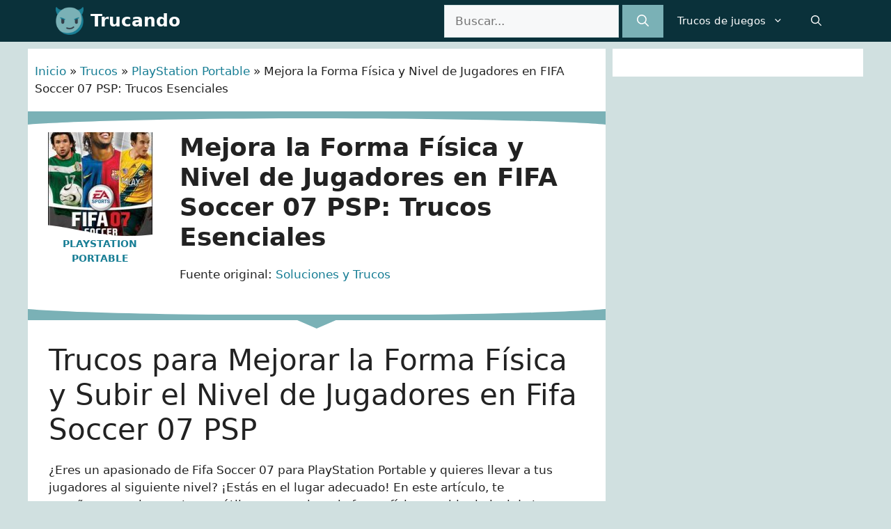

--- FILE ---
content_type: text/html; charset=utf-8
request_url: https://www.trucando.com/trucos/mejorar-forma-fisica-nivel-jugadores-fifa-soccer-07-psp/
body_size: 23957
content:
<!DOCTYPE html>
<html lang="es">
<head>
	<meta charset="UTF-8">
	<meta name='robots' content='index, follow, max-image-preview:large, max-snippet:-1, max-video-preview:-1' />

<!-- Google Tag Manager for WordPress by gtm4wp.com -->
<script data-cfasync="false" data-pagespeed-no-defer>
	var gtm4wp_datalayer_name = "dataLayer";
	var dataLayer = dataLayer || [];
</script>
<!-- End Google Tag Manager for WordPress by gtm4wp.com --><meta name="viewport" content="width=device-width, initial-scale=1">
	<!-- This site is optimized with the Yoast SEO Premium plugin v20.8 (Yoast SEO v26.8) - https://yoast.com/product/yoast-seo-premium-wordpress/ -->
	<title>Mejora la Forma Física y Nivel de Jugadores en FIFA Soccer 07 PSP: Trucos Esenciales</title>
<link rel='preload' href='https://www.trucando.com/wp-content/uploads/2024/02/logo-trucando.webp' as='image' imagesrcset='' imagesizes='' />
<link rel='preload' href='https://www.trucando.com/wp-content/uploads/2024/03/Fifa-Soccer-07-1-150x150.jpg' as='image' imagesrcset='' imagesizes='' />
	<meta name="description" content="Potencia a tus jugadores en Fifa Soccer 07 PSP aplicando trucos para mejorar su forma física y subir de nivel en el modo manager. Domina el juego con este paso a paso efectivo. ¡Sé una estrella en la cancha!" />
	<link rel="canonical" href="https://www.trucando.com/trucos/mejorar-forma-fisica-nivel-jugadores-fifa-soccer-07-psp/" />
	<meta property="og:locale" content="es_ES" />
	<meta property="og:type" content="article" />
	<meta property="og:title" content="Mejora la Forma Física y Nivel de Jugadores en FIFA Soccer 07 PSP: Trucos Esenciales" />
	<meta property="og:description" content="Potencia a tus jugadores en Fifa Soccer 07 PSP aplicando trucos para mejorar su forma física y subir de nivel en el modo manager. Domina el juego con este paso a paso efectivo. ¡Sé una estrella en la cancha!" />
	<meta property="og:url" content="https://www.trucando.com/trucos/mejorar-forma-fisica-nivel-jugadores-fifa-soccer-07-psp/" />
	<meta property="og:site_name" content="Trucando" />
	<meta property="og:image" content="https://www.trucando.com/wp-content/uploads/2024/03/Fifa-Soccer-07-1.jpg" />
	<meta property="og:image:width" content="200" />
	<meta property="og:image:height" content="345" />
	<meta property="og:image:type" content="image/jpeg" />
	<!-- / Yoast SEO Premium plugin. -->


<style id='wp-img-auto-sizes-contain-inline-css'>img:is([sizes=auto i],[sizes^="auto," i]){contain-intrinsic-size:3000px 1500px}
/*# sourceURL=wp-img-auto-sizes-contain-inline-css */</style>
<style id='classic-theme-styles-inline-css'>/*! This file is auto-generated */
.wp-block-button__link{color:#fff;background-color:#32373c;border-radius:9999px;box-shadow:none;text-decoration:none;padding:calc(.667em + 2px) calc(1.333em + 2px);font-size:1.125em}.wp-block-file__button{background:#32373c;color:#fff;text-decoration:none}
/*# sourceURL=/wp-includes/css/classic-themes.min.css */</style>
<style class='flying-press-used-css' original-href='https://www.trucando.com/wp-content/cache/flying-press/dc08c66c29ad.style.css'>.thumbs-rating-container{padding:1em 0;display:block}.thumbs-rating-container{border-width:1px 0!important}.thumbs-rating-container{border-color:#E7E7E8!important}.thumbs-rating-container{padding:7px 0px!important}.thumbs-rating-container{margin:12px 0px!important}.thumbs-rating-container button{cursor:pointer}.thumbs-rating-container button:hover{color:#ddd}.thumbs-rating-container .thumbs-rating-already-voted{display:none;font-size:.9em;padding-top:1em}.elperi-container,.elperi-container *{box-sizing:border-box!important;text-transform:none!important;box-shadow:none!important}.elperi-comment{display:none}.elperi-successful-submission-text{display:none;margin:35px 0 33px!important}.elperi-feedback{display:flex}.elperi-layout-side-by-side .elperi-feedback{flex-direction:row!important;gap:32px!important}.elperi-title{margin:0!important;padding:0!important}.elperi-alignment-left .elperi-title,.elperi-alignment-left .elperi-description{text-align:left!important}.elperi-container{display:flex!important;flex-direction:column!important;border-style:solid!important}.elperi-container .elperi-comment{order:3!important}.elperi-button{padding:8px!important;margin:8px!important;cursor:pointer!important;display:flex!important;width:fit-content!important}.elperi-buttons-container{display:flex!important}.elperi-buttons{display:flex!important;gap:16px!important}.elperi-button{height:fit-content!important;transition:opacity .4s!important}.elperi-button:hover{opacity:0.7!important}.elperi-alignment-left .elperi-buttons-container{justify-content:flex-start!important}.elperi-button svg{width:48px!important;height:48px!important}.elperi-button-type-icon{padding:0!important;margin:0!important;width:48px!important;height:48px!important;background:none!important}.elperi-comment{margin:32px 0 0!important}.elperi-comment-label{margin:3px 0 9px!important}.elperi-comment-top-container{display:flex!important}.elperi-comment-character-counter-container{margin-left:auto!important}.elperi-comment-character-counter-number,.elperi-comment-character-counter-text{display:inline-block;margin:3px 0 9px!important}.elperi-comment-label,.elperi-comment-character-counter-number,.elperi-comment-character-counter-text,.elperi-successful-submission-text{font-size:13px!important}.elperi-comment-label,.elperi-comment-character-counter-number,.elperi-comment-character-counter-text,.elperi-successful-submission-text{font-style:normal!important}.elperi-comment-label,.elperi-comment-character-counter-number,.elperi-comment-character-counter-text,.elperi-successful-submission-text{font-weight:400!important}.elperi-comment-label,.elperi-comment-character-counter-number,.elperi-comment-character-counter-text,.elperi-successful-submission-text{line-height:24px!important}.elperi-comment-label{color:#2E2E2F!important}.elperi-successful-submission-text{color:#2E2E2F!important}.elperi-comment-character-counter-number,.elperi-comment-character-counter-text{color:#898A8C!important}.elperi-container{border-width:1px 0!important;border-color:#E7E7E8!important;padding:7px 0px!important;margin:12px 0px!important}.elperi-title{font-size:17px!important;font-style:normal!important;font-weight:400!important;line-height:45px!important;color:#424447!important}.happy-face-cls-1,.sad-face-cls-1,.thumb-up-cls-1,.thumb-down-cls-1{fill:#c8c8c8!important}.happy-face-cls-3,.sad-face-cls-4,.thumb-up-cls-3,.thumb-down-cls-3{fill:#666666!important}.elperi-yes:hover .elperi-icon-primary-color,.elperi-yes-selected .elperi-icon-primary-color{fill:#7db340!important}.elperi-yes:hover .elperi-icon-secondary-color,.elperi-yes-selected .elperi-icon-secondary-color{fill:#397038!important}.elperi-no:hover .elperi-icon-primary-color,.elperi-no-selected .elperi-icon-primary-color{fill:#e89795!important}.elperi-no:hover .elperi-icon-secondary-color,.elperi-no-selected .elperi-icon-secondary-color{fill:#94322c!important}.elperi-icon-circle{fill:#dddddd!important}.elperi-button,.elperi-comment-textarea{border-radius:4px!important}</style>
<link rel='stylesheet' id='thumbs_rating_styles-css' href='https://www.trucando.com/wp-content/cache/flying-press/dc08c66c29ad.style.css' media="print"  onload="this.onload=null;this.rel='stylesheet';this.media='all';"/>
<style class='flying-press-used-css' original-href='https://www.trucando.com/wp-content/cache/flying-press/f9b0b1948dca.widget-areas.min.css'>@media (max-width:768px){.top-bar .inside-top-bar{justify-content:center}}</style>
<link rel='stylesheet' id='generate-widget-areas-css' href='https://www.trucando.com/wp-content/cache/flying-press/f9b0b1948dca.widget-areas.min.css' media="print"  onload="this.onload=null;this.rel='stylesheet';this.media='all';"/>
<style class='flying-press-used-css' original-href='https://www.trucando.com/wp-content/cache/flying-press/867585929ee8.main.min.css'>blockquote,body,dd,dl,dt,fieldset,figure,h1,h2,h3,h4,h5,h6,hr,html,iframe,legend,li,ol,p,pre,textarea,ul{margin:0;padding:0;border:0}html{font-family:sans-serif;-webkit-text-size-adjust:100%;-ms-text-size-adjust:100%;-webkit-font-smoothing:antialiased;-moz-osx-font-smoothing:grayscale}main{display:block}html{box-sizing:border-box}*,::after,::before{box-sizing:inherit}button,input,optgroup,select,textarea{font-family:inherit;font-size:100%;margin:0}[type=search]{-webkit-appearance:textfield;outline-offset:-2px}[type=search]::-webkit-search-decoration{-webkit-appearance:none}::-moz-focus-inner{border-style:none;padding:0}:-moz-focusring{outline:1px dotted ButtonText}body,button,input,select,textarea{font-family:-apple-system,system-ui,BlinkMacSystemFont,"Segoe UI",Helvetica,Arial,sans-serif,"Apple Color Emoji","Segoe UI Emoji","Segoe UI Symbol";font-weight:400;text-transform:none;font-size:17px;line-height:1.5}p{margin-bottom:1.5em}h1,h2,h3,h4,h5,h6{font-family:inherit;font-size:100%;font-style:inherit;font-weight:inherit}h1{font-size:42px;margin-bottom:20px;line-height:1.2em;font-weight:400;text-transform:none}h2{font-size:35px;margin-bottom:20px;line-height:1.2em;font-weight:400;text-transform:none}h3{font-size:29px;margin-bottom:20px;line-height:1.2em;font-weight:400;text-transform:none}h5{font-size:20px}h4,h5,h6{margin-bottom:20px}ol,ul{margin:0 0 1.5em 3em}ul{list-style:disc}li>ol,li>ul{margin-bottom:0;margin-left:1.5em}b,strong{font-weight:700}ins,mark{text-decoration:none}img{height:auto;max-width:100%}button,input[type=button],input[type=reset],input[type=submit]{background:#55555e;color:#fff;border:1px solid transparent;cursor:pointer;-webkit-appearance:button;padding:10px 20px}input[type=email],input[type=number],input[type=password],input[type=search],input[type=tel],input[type=text],input[type=url],select,textarea{border:1px solid;border-radius:0;padding:10px 15px;max-width:100%}a,button,input{transition:color .1s ease-in-out,background-color .1s ease-in-out}a{text-decoration:none}.screen-reader-text{border:0;clip:rect(1px,1px,1px,1px);-webkit-clip-path:inset(50%);clip-path:inset(50%);height:1px;margin:-1px;overflow:hidden;padding:0;position:absolute!important;width:1px;word-wrap:normal!important}.screen-reader-text:focus{background-color:#f1f1f1;border-radius:3px;box-shadow:0 0 2px 2px rgba(0,0,0,.6);clip:auto!important;-webkit-clip-path:none;clip-path:none;color:#21759b;display:block;font-size:.875rem;font-weight:700;height:auto;left:5px;line-height:normal;padding:15px 23px 14px;text-decoration:none;top:5px;width:auto;z-index:100000}#primary[tabindex="-1"]:focus{outline:0}.main-navigation{z-index:100;padding:0;clear:both;display:block}.main-navigation a{display:block;text-decoration:none;font-weight:400;text-transform:none;font-size:15px}.main-navigation ul{list-style:none;margin:0;padding-left:0}.main-navigation .main-nav ul li a{padding-left:20px;padding-right:20px;line-height:60px}.inside-navigation{position:relative}.main-navigation .inside-navigation{display:flex;align-items:center;flex-wrap:wrap;justify-content:space-between}.main-navigation .main-nav>ul{display:flex;flex-wrap:wrap;align-items:center}.main-navigation li{position:relative}.main-navigation .menu-bar-items{display:flex;align-items:center;font-size:15px}.main-navigation .menu-bar-items a{color:inherit}.main-navigation .menu-bar-item{position:relative}.main-navigation .menu-bar-item>a{padding-left:20px;padding-right:20px;line-height:60px}.sidebar .main-navigation .main-nav{flex-basis:100%}.sidebar .main-navigation .main-nav>ul{flex-direction:column}.sidebar .main-navigation .menu-bar-items{margin:0 auto}.nav-align-right .inside-navigation{justify-content:flex-end}.main-navigation ul ul{display:block;box-shadow:1px 1px 0 rgba(0,0,0,.1);float:left;position:absolute;left:-99999px;opacity:0;z-index:99999;width:200px;text-align:left;top:auto;transition:opacity 80ms linear;transition-delay:0s;pointer-events:none;height:0;overflow:hidden}.main-navigation ul ul a{display:block}.main-navigation ul ul li{width:100%}.main-navigation .main-nav ul ul li a{line-height:normal;padding:10px 20px;font-size:14px}.main-navigation .main-nav ul li.menu-item-has-children>a{padding-right:0;position:relative}.main-navigation:not(.toggled) ul li.sfHover>ul,.main-navigation:not(.toggled) ul li:hover>ul{left:auto;opacity:1;transition-delay:150ms;pointer-events:auto;height:auto;overflow:visible}.main-navigation:not(.toggled) ul ul li.sfHover>ul,.main-navigation:not(.toggled) ul ul li:hover>ul{left:100%;top:0}.menu-item-has-children .dropdown-menu-toggle{display:inline-block;height:100%;clear:both;padding-right:20px;padding-left:10px}.menu-item-has-children ul .dropdown-menu-toggle{padding-top:10px;padding-bottom:10px;margin-top:-10px}.sidebar .menu-item-has-children .dropdown-menu-toggle,nav ul ul .menu-item-has-children .dropdown-menu-toggle{float:right}.widget-area .main-navigation li{float:none;display:block;width:100%;padding:0;margin:0}.sidebar .main-navigation.sub-menu-right ul li.sfHover ul,.sidebar .main-navigation.sub-menu-right ul li:hover ul{top:0;left:100%}.main-title{margin:0;font-size:25px;line-height:1.2em;word-wrap:break-word;font-weight:700;text-transform:none}.site-logo{display:inline-block;max-width:100%}.entry-header,.site-content{word-wrap:break-word}embed,iframe,object{max-width:100%}.site-content{display:flex}.grid-container{margin-left:auto;margin-right:auto;max-width:1200px}.page-header,.sidebar .widget,.site-main>*{margin-bottom:20px}.separate-containers .site-main{margin:20px}.separate-containers.both-right .site-main,.separate-containers.right-sidebar .site-main{margin-left:0}.separate-containers .inside-left-sidebar,.separate-containers .inside-right-sidebar{margin-top:20px;margin-bottom:20px}.widget-area .main-navigation{margin-bottom:20px}.one-container .site-main>:last-child,.separate-containers .site-main>:last-child{margin-bottom:0}.sidebar .grid-container{max-width:100%;width:100%}.gp-icon{display:inline-flex;align-self:center}.gp-icon svg{height:1em;width:1em;top:.125em;position:relative;fill:currentColor}.close-search .icon-search svg:first-child,.icon-menu-bars svg:nth-child(2),.icon-search svg:nth-child(2),.toggled .icon-menu-bars svg:first-child{display:none}.container.grid-container{width:auto}.menu-toggle,.mobile-bar-items,.sidebar-nav-mobile{display:none}.menu-toggle{padding:0 20px;line-height:60px;margin:0;font-weight:400;text-transform:none;font-size:15px;cursor:pointer}.menu-toggle .mobile-menu{padding-left:3px}.menu-toggle .gp-icon+.mobile-menu{padding-left:9px}.menu-toggle .mobile-menu:empty{display:none}button.menu-toggle{background-color:transparent;flex-grow:1;border:0;text-align:center}button.menu-toggle:active,button.menu-toggle:focus,button.menu-toggle:hover{background-color:transparent}.has-menu-bar-items button.menu-toggle{flex-grow:0}@media (max-width:768px){.hide-on-mobile{display:none!important}a,body,button,input,select,textarea{transition:all 0s ease-in-out}.site-content{flex-direction:column}.container .site-content .content-area{width:auto}.is-left-sidebar.sidebar,.is-right-sidebar.sidebar{width:auto;order:initial}#main{margin-left:0;margin-right:0}body:not(.no-sidebar) #main{margin-bottom:0}}@media (min-width:769px) and (max-width:1024px){.hide-on-tablet{display:none!important}}@media (min-width:1025px){.hide-on-desktop{display:none!important}}</style>
<link rel='stylesheet' id='generate-style-css' href='https://www.trucando.com/wp-content/cache/flying-press/867585929ee8.main.min.css' media="print"  onload="this.onload=null;this.rel='stylesheet';this.media='all';"/>
<style id='generate-style-inline-css'>body{background-color:var(--base);color:var(--contrast);}a{color:var(--contrast-2);}a:hover, a:focus, a:active{color:var(--accent);}.wp-block-group__inner-container{max-width:1200px;margin-left:auto;margin-right:auto;}:root{--contrast:#222222;--contrast-1:#0a313a;--contrast-2:#187e95;--contrast-3:#7ab1b6;--base:#d0e0e0;--base-2:#f7f8f9;--base-3:#ffffff;--accent:#39aec8;}:root .has-contrast-color{color:var(--contrast);}:root .has-contrast-background-color{background-color:var(--contrast);}:root .has-contrast-1-color{color:var(--contrast-1);}:root .has-contrast-1-background-color{background-color:var(--contrast-1);}:root .has-contrast-2-color{color:var(--contrast-2);}:root .has-contrast-2-background-color{background-color:var(--contrast-2);}:root .has-contrast-3-color{color:var(--contrast-3);}:root .has-contrast-3-background-color{background-color:var(--contrast-3);}:root .has-base-color{color:var(--base);}:root .has-base-background-color{background-color:var(--base);}:root .has-base-2-color{color:var(--base-2);}:root .has-base-2-background-color{background-color:var(--base-2);}:root .has-base-3-color{color:var(--base-3);}:root .has-base-3-background-color{background-color:var(--base-3);}:root .has-accent-color{color:var(--accent);}:root .has-accent-background-color{background-color:var(--accent);}.gp-modal:not(.gp-modal--open):not(.gp-modal--transition){display:none;}.gp-modal--transition:not(.gp-modal--open){pointer-events:none;}.gp-modal-overlay:not(.gp-modal-overlay--open):not(.gp-modal--transition){display:none;}.gp-modal__overlay{display:none;position:fixed;top:0;left:0;right:0;bottom:0;background:rgba(0,0,0,0.2);display:flex;justify-content:center;align-items:center;z-index:10000;backdrop-filter:blur(3px);transition:opacity 500ms ease;opacity:0;}.gp-modal--open:not(.gp-modal--transition) .gp-modal__overlay{opacity:1;}.gp-modal__container{max-width:100%;max-height:100vh;transform:scale(0.9);transition:transform 500ms ease;padding:0 10px;}.gp-modal--open:not(.gp-modal--transition) .gp-modal__container{transform:scale(1);}.search-modal-fields{display:flex;}.gp-search-modal .gp-modal__overlay{align-items:flex-start;padding-top:25vh;background:var(--gp-search-modal-overlay-bg-color);}.search-modal-form{width:500px;max-width:100%;background-color:var(--gp-search-modal-bg-color);color:var(--gp-search-modal-text-color);}.search-modal-form .search-field, .search-modal-form .search-field:focus{width:100%;height:60px;background-color:transparent;border:0;appearance:none;color:currentColor;}.search-modal-fields button, .search-modal-fields button:active, .search-modal-fields button:focus, .search-modal-fields button:hover{background-color:transparent;border:0;color:currentColor;width:60px;}.top-bar{background-color:#636363;color:#ffffff;}.top-bar a{color:#ffffff;}.top-bar a:hover{color:#303030;}.site-header{background-color:var(--contrast-2);color:var(--base-3);}.site-header a{color:var(--contrast-3);}.site-header a:hover{color:var(--accent);}.main-title a,.main-title a:hover{color:var(--base-3);}.site-description{color:var(--base-3);}.main-navigation,.main-navigation ul ul{background-color:var(--contrast-1);}.main-navigation .main-nav ul li a, .main-navigation .menu-toggle, .main-navigation .menu-bar-items{color:var(--base-3);}.main-navigation .main-nav ul li:not([class*="current-menu-"]):hover > a, .main-navigation .main-nav ul li:not([class*="current-menu-"]):focus > a, .main-navigation .main-nav ul li.sfHover:not([class*="current-menu-"]) > a, .main-navigation .menu-bar-item:hover > a, .main-navigation .menu-bar-item.sfHover > a{color:var(--base);background-color:var(--contrast-1);}button.menu-toggle:hover,button.menu-toggle:focus{color:var(--base-3);}.main-navigation .main-nav ul li[class*="current-menu-"] > a{color:var(--contrast-3);background-color:var(--contrast-1);}.navigation-search input[type="search"],.navigation-search input[type="search"]:active, .navigation-search input[type="search"]:focus, .main-navigation .main-nav ul li.search-item.active > a, .main-navigation .menu-bar-items .search-item.active > a{color:var(--base);background-color:var(--contrast-1);}.main-navigation ul ul{background-color:var(--contrast-2);}.main-navigation .main-nav ul ul li a{color:var(--base-3);}.main-navigation .main-nav ul ul li:not([class*="current-menu-"]):hover > a,.main-navigation .main-nav ul ul li:not([class*="current-menu-"]):focus > a, .main-navigation .main-nav ul ul li.sfHover:not([class*="current-menu-"]) > a{color:var(--base);background-color:var(--contrast-2);}.main-navigation .main-nav ul ul li[class*="current-menu-"] > a{color:var(--base);}.separate-containers .inside-article, .separate-containers .comments-area, .separate-containers .page-header, .one-container .container, .separate-containers .paging-navigation, .inside-page-header{background-color:var(--base-3);}.entry-title a{color:var(--contrast);}.entry-title a:hover{color:var(--contrast-2);}.entry-meta{color:var(--contrast-2);}.sidebar .widget{background-color:var(--base-3);}.footer-widgets{background-color:var(--base-3);}.site-info{color:var(--base-3);background-color:var(--contrast-2);}input[type="text"],input[type="email"],input[type="url"],input[type="password"],input[type="search"],input[type="tel"],input[type="number"],textarea,select{color:var(--contrast);background-color:var(--base-2);border-color:var(--base);}input[type="text"]:focus,input[type="email"]:focus,input[type="url"]:focus,input[type="password"]:focus,input[type="search"]:focus,input[type="tel"]:focus,input[type="number"]:focus,textarea:focus,select:focus{color:var(--contrast);background-color:var(--base-2);border-color:var(--contrast-3);}button,html input[type="button"],input[type="reset"],input[type="submit"],a.button,a.wp-block-button__link:not(.has-background){color:#ffffff;background-color:var(--contrast-3);}button:hover,html input[type="button"]:hover,input[type="reset"]:hover,input[type="submit"]:hover,a.button:hover,button:focus,html input[type="button"]:focus,input[type="reset"]:focus,input[type="submit"]:focus,a.button:focus,a.wp-block-button__link:not(.has-background):active,a.wp-block-button__link:not(.has-background):focus,a.wp-block-button__link:not(.has-background):hover{color:#ffffff;background-color:var(--contrast-2);}a.generate-back-to-top{background-color:rgba( 0,0,0,0.4 );color:#ffffff;}a.generate-back-to-top:hover,a.generate-back-to-top:focus{background-color:rgba( 0,0,0,0.6 );color:#ffffff;}:root{--gp-search-modal-bg-color:var(--base-3);--gp-search-modal-text-color:var(--contrast);--gp-search-modal-overlay-bg-color:rgba(0,0,0,0.2);}@media (max-width: 768px){.main-navigation .menu-bar-item:hover > a, .main-navigation .menu-bar-item.sfHover > a{background:none;color:var(--base-3);}}.nav-below-header .main-navigation .inside-navigation.grid-container, .nav-above-header .main-navigation .inside-navigation.grid-container{padding:0px 20px 0px 20px;}.site-main .wp-block-group__inner-container{padding:40px;}.separate-containers .paging-navigation{padding-top:20px;padding-bottom:20px;}.entry-content .alignwide, body:not(.no-sidebar) .entry-content .alignfull{margin-left:-40px;width:calc(100% + 80px);max-width:calc(100% + 80px);}.sidebar .widget, .page-header, .widget-area .main-navigation, .site-main > *{margin-bottom:10px;}.separate-containers .site-main{margin:10px;}.both-right .inside-left-sidebar,.both-left .inside-left-sidebar{margin-right:5px;}.both-right .inside-right-sidebar,.both-left .inside-right-sidebar{margin-left:5px;}.separate-containers .featured-image{margin-top:10px;}.separate-containers .inside-right-sidebar, .separate-containers .inside-left-sidebar{margin-top:10px;margin-bottom:10px;}.rtl .menu-item-has-children .dropdown-menu-toggle{padding-left:20px;}.rtl .main-navigation .main-nav ul li.menu-item-has-children > a{padding-right:20px;}@media (max-width:768px){.separate-containers .inside-article, .separate-containers .comments-area, .separate-containers .page-header, .separate-containers .paging-navigation, .one-container .site-content, .inside-page-header{padding:30px;}.site-main .wp-block-group__inner-container{padding:30px;}.inside-top-bar{padding-right:30px;padding-left:30px;}.inside-header{padding-right:30px;padding-left:30px;}.widget-area .widget{padding-top:30px;padding-right:30px;padding-bottom:30px;padding-left:30px;}.footer-widgets-container{padding-top:30px;padding-right:30px;padding-bottom:30px;padding-left:30px;}.inside-site-info{padding-right:30px;padding-left:30px;}.entry-content .alignwide, body:not(.no-sidebar) .entry-content .alignfull{margin-left:-30px;width:calc(100% + 60px);max-width:calc(100% + 60px);}.one-container .site-main .paging-navigation{margin-bottom:10px;}}/* End cached CSS */.is-right-sidebar{width:30%;}.is-left-sidebar{width:30%;}.site-content .content-area{width:70%;}@media (max-width: 768px){.main-navigation .menu-toggle,.sidebar-nav-mobile:not(#sticky-placeholder){display:block;}.main-navigation ul,.gen-sidebar-nav,.main-navigation:not(.slideout-navigation):not(.toggled) .main-nav > ul,.has-inline-mobile-toggle #site-navigation .inside-navigation > *:not(.navigation-search):not(.main-nav){display:none;}.nav-align-right .inside-navigation,.nav-align-center .inside-navigation{justify-content:space-between;}}
.dynamic-author-image-rounded{border-radius:100%;}.dynamic-featured-image, .dynamic-author-image{vertical-align:middle;}.one-container.blog .dynamic-content-template:not(:last-child), .one-container.archive .dynamic-content-template:not(:last-child){padding-bottom:0px;}.dynamic-entry-excerpt > p:last-child{margin-bottom:0px;}
/*# sourceURL=generate-style-inline-css */</style>
<style class='flying-press-used-css' original-href='https://www.trucando.com/wp-content/cache/flying-press/d6554fc62609.style.css'></style>
<link rel='stylesheet' id='generate-child-css' href='https://www.trucando.com/wp-content/cache/flying-press/d6554fc62609.style.css' media="print"  onload="this.onload=null;this.rel='stylesheet';this.media='all';"/>
<style id='generateblocks-inline-css'>.gb-grid-wrapper-c71f17ac{display:flex;flex-wrap:wrap;}.gb-grid-wrapper-c71f17ac > .gb-grid-column{box-sizing:border-box;}.gb-grid-wrapper-0bf8172a{display:flex;flex-wrap:wrap;margin-left:-80px;}.gb-grid-wrapper-0bf8172a > .gb-grid-column{box-sizing:border-box;padding-left:80px;}.gb-grid-wrapper-07599f29{display:flex;flex-wrap:wrap;}.gb-grid-wrapper-07599f29 > .gb-grid-column{box-sizing:border-box;padding-bottom:20px;}.gb-grid-wrapper-dd31d984{display:flex;flex-wrap:wrap;margin-left:-15px;}.gb-grid-wrapper-dd31d984 > .gb-grid-column{box-sizing:border-box;padding-left:15px;}.gb-grid-wrapper-655d347d{display:flex;flex-wrap:wrap;align-items:center;margin-left:-20px;}.gb-grid-wrapper-655d347d > .gb-grid-column{box-sizing:border-box;padding-left:20px;}.gb-grid-wrapper-65f1bed3{display:flex;flex-wrap:wrap;justify-content:flex-end;margin-left:-20px;}.gb-grid-wrapper-65f1bed3 > .gb-grid-column{box-sizing:border-box;padding-left:20px;}.gb-grid-wrapper-a653f470{display:flex;flex-wrap:wrap;margin-left:-80px;}.gb-grid-wrapper-a653f470 > .gb-grid-column{box-sizing:border-box;padding-left:80px;}.gb-grid-wrapper-ad9cd8c5{display:flex;flex-wrap:wrap;}.gb-grid-wrapper-ad9cd8c5 > .gb-grid-column{box-sizing:border-box;padding-bottom:20px;}.gb-grid-wrapper-2a23acc3{display:flex;flex-wrap:wrap;margin-left:-15px;}.gb-grid-wrapper-2a23acc3 > .gb-grid-column{box-sizing:border-box;padding-left:15px;}.gb-grid-wrapper-b010584c{display:flex;flex-wrap:wrap;align-items:center;margin-left:-20px;}.gb-grid-wrapper-b010584c > .gb-grid-column{box-sizing:border-box;padding-left:20px;}.gb-grid-wrapper-481dd47b{display:flex;flex-wrap:wrap;justify-content:flex-end;margin-left:-20px;}.gb-grid-wrapper-481dd47b > .gb-grid-column{box-sizing:border-box;padding-left:20px;}.gb-grid-wrapper-dabb55b3{display:flex;flex-wrap:wrap;margin-left:-20px;}.gb-grid-wrapper-dabb55b3 > .gb-grid-column{box-sizing:border-box;padding-left:20px;}.gb-grid-wrapper-0eac5c94{display:flex;flex-wrap:wrap;margin-left:-20px;}.gb-grid-wrapper-0eac5c94 > .gb-grid-column{box-sizing:border-box;padding-left:20px;}.gb-container.gb-tabs__item:not(.gb-tabs__item-open){display:none;}.gb-grid-wrapper > .gb-grid-column-2b6b2abc{width:100%;}.gb-container-75cfa08d{background-color:#222222;}.gb-container-3ed73481{max-width:1200px;z-index:1;position:relative;padding:100px 40px;margin-right:auto;margin-left:auto;}.gb-container-5fecd372{height:100%;}.gb-grid-wrapper > .gb-grid-column-5fecd372{width:33.33%;}.gb-container-be475f0b{display:flex;column-gap:10px;row-gap:10px;}.gb-container-78a424f4{height:100%;}.gb-grid-wrapper > .gb-grid-column-78a424f4{width:33.33%;}.gb-container-137cb08c{height:100%;padding-bottom:20px;border-bottom:1px solid rgba(67, 67, 87, 0.3);}.gb-grid-wrapper > .gb-grid-column-137cb08c{width:100%;}.gb-container-26d77938{height:100%;}.gb-grid-wrapper > .gb-grid-column-26d77938{flex-grow:0;}.gb-container-476f70af{height:100%;}.gb-grid-wrapper > .gb-grid-column-476f70af{flex-grow:1;flex-basis:0px;}.gb-container-18611997{height:100%;}.gb-grid-wrapper > .gb-grid-column-18611997{width:33.33%;}.gb-container-9b289143{background-color:#4f4f65;}.gb-container-6b7961cc{max-width:1200px;padding:25px 40px;margin-right:auto;margin-left:auto;}.gb-container-e2a564d9{height:100%;}.gb-container-3417e8f3{height:100%;}.gb-grid-wrapper > .gb-grid-column-3417e8f3{flex-grow:1;}.gb-container-e81caae7{height:100%;}.gb-container-4c097cb2{height:100%;}.gb-container-dc6fec7a{height:100%;}.gb-container-ba23d58b{background-color:var(--accent);}.gb-container-8a41d2e1{max-width:1200px;z-index:1;position:relative;padding:100px 40px;margin-right:auto;margin-left:auto;}.gb-container-b43166c8{height:100%;}.gb-grid-wrapper > .gb-grid-column-b43166c8{width:33.33%;}.gb-container-0553e7bc{display:flex;column-gap:10px;row-gap:10px;}.gb-container-c039f873{height:100%;}.gb-grid-wrapper > .gb-grid-column-c039f873{width:33.33%;}.gb-container-c30549d4{height:100%;padding-bottom:20px;border-bottom:1px solid rgba(67, 67, 87, 0.3);}.gb-grid-wrapper > .gb-grid-column-c30549d4{width:100%;}.gb-container-6bf98a81{height:100%;}.gb-grid-wrapper > .gb-grid-column-6bf98a81{flex-grow:0;}.gb-container-1533dc31{height:100%;}.gb-grid-wrapper > .gb-grid-column-1533dc31{flex-grow:1;flex-basis:0px;}.gb-container-79e5c517{height:100%;}.gb-grid-wrapper > .gb-grid-column-79e5c517{width:33.33%;}.gb-container-3a035f8d{background-color:#4f4f65;}.gb-container-3e456c3a{max-width:1200px;padding:25px 40px;margin-right:auto;margin-left:auto;}.gb-container-97902f73{height:100%;}.gb-container-f403ed1b{height:100%;}.gb-grid-wrapper > .gb-grid-column-f403ed1b{flex-grow:1;}.gb-container-7003965f{height:100%;}.gb-container-67db20a8{height:100%;}.gb-container-4bac2c85{height:100%;}.gb-container-08ee415c{position:relative;padding:20px 10px;border-top:10px solid var(--contrast-3);background-color:var(--base-3);}.gb-container-08ee415c > .gb-shapes .gb-shape-1{color:var(--contrast-3);position:absolute;overflow:hidden;pointer-events:none;line-height:0;left:0;right:0;top:-1px;transform:scaleY(-1) scaleX(-1);}.gb-container-08ee415c > .gb-shapes .gb-shape-1 svg{height:10px;width:calc(100% + 1.3px);fill:currentColor;position:relative;left:50%;transform:translateX(-50%);min-width:100%;}.gb-container-08ee415c > .gb-shapes .gb-shape-2{color:var(--contrast-3);position:absolute;overflow:hidden;pointer-events:none;line-height:0;left:0;right:0;bottom:-1px;}.gb-container-08ee415c > .gb-shapes .gb-shape-2 svg{height:10px;width:calc(100% + 1.3px);fill:currentColor;position:relative;left:50%;transform:translateX(-50%);min-width:100%;}.gb-container-68a1e489{position:relative;overflow-x:hidden;overflow-y:hidden;text-align:center;}.gb-grid-wrapper > .gb-grid-column-68a1e489{width:25%;}.gb-container-c3b89434{position:relative;}.gb-container-c3b89434 > .gb-shapes .gb-shape-1{color:var(--base-3);position:absolute;overflow:hidden;pointer-events:none;line-height:0;left:0;right:0;bottom:-1px;}.gb-container-c3b89434 > .gb-shapes .gb-shape-1 svg{height:20px;width:calc(100% + 1.3px);fill:currentColor;position:relative;left:50%;transform:translateX(-50%);min-width:100%;}.gb-container-7805ac96{display:flex;flex-direction:column;align-items:center;justify-content:center;}.gb-container-73ed3122{position:relative;}.gb-grid-wrapper > .gb-grid-column-73ed3122{width:75%;}.gb-container-8c6f32c7{position:relative;padding:40px 30px;background-color:var(--base-3);}.gb-container-8c6f32c7 > .gb-shapes .gb-shape-1{color:var(--contrast-3);position:absolute;overflow:hidden;pointer-events:none;line-height:0;left:0;right:0;top:-1px;transform:scaleY(-1);}.gb-container-8c6f32c7 > .gb-shapes .gb-shape-1 svg{height:20px;width:calc(100% + 1.3px);fill:currentColor;position:relative;left:50%;transform:translateX(-50%);min-width:100%;}.gb-container-8c6f32c7 > .gb-shapes .gb-shape-2{color:var(--contrast-3);position:absolute;overflow:hidden;pointer-events:none;line-height:0;left:0;right:0;bottom:-1px;}.gb-container-8c6f32c7 > .gb-shapes .gb-shape-2 svg{height:20px;width:calc(100% + 1.3px);fill:currentColor;position:relative;left:50%;transform:translateX(-50%);min-width:100%;}.gb-container-4df1c9dd{position:relative;padding:20px 10px 10px;border-bottom:10px solid var(--contrast-3);background-color:var(--base-3);}.gb-container-4df1c9dd > .gb-shapes .gb-shape-1{color:var(--contrast-3);position:absolute;overflow:hidden;pointer-events:none;line-height:0;left:0;right:0;top:-1px;transform:scaleY(-1) scaleX(-1);}.gb-container-4df1c9dd > .gb-shapes .gb-shape-1 svg{height:10px;width:calc(100% + 1.3px);fill:currentColor;position:relative;left:50%;transform:translateX(-50%);min-width:100%;}.gb-container-4df1c9dd > .gb-shapes .gb-shape-2{color:var(--contrast-3);position:absolute;overflow:hidden;pointer-events:none;line-height:0;left:0;right:0;bottom:-1px;}.gb-container-4df1c9dd > .gb-shapes .gb-shape-2 svg{height:10px;width:calc(100% + 1.3px);fill:currentColor;position:relative;left:50%;transform:translateX(-50%);min-width:100%;}.gb-container-8dbd527f{position:relative;overflow-x:hidden;overflow-y:hidden;text-align:center;background-color:var(--base);}.gb-grid-wrapper > .gb-grid-column-8dbd527f{width:25%;}.gb-container-32cf2902{border:1px solid;}.gb-grid-wrapper > .gb-grid-column-9909ff63{width:75%;}.gb-container-98320db0{padding:20px 10px;margin-bottom:0px;background-color:var(--base-3);}.gb-container-98374c47{text-align:center;padding-top:20px;padding-bottom:20px;background-color:var(--base-3);}.gb-container-0316f283{background-color:var(--contrast-1);}.gb-container-36f8dcf8{max-width:1200px;padding-top:50px;padding-bottom:50px;margin-right:auto;margin-left:auto;}.gb-container-92178640{max-width:200px;text-align:center;margin-right:auto;margin-left:auto;}.gb-container-d46cb997{background-color:var(--contrast-2);}.gb-container-54230299{max-width:1200px;padding-top:25px;padding-bottom:25px;margin-right:auto;margin-left:auto;}p.gb-headline-b4cb55c6{margin-bottom:5px;}h5.gb-headline-eb677fb2{font-weight:700;text-transform:uppercase;margin-bottom:15px;color:#ffffff;}p.gb-headline-874ccaf6{font-size:15px;font-weight:300;margin-bottom:40px;color:var(--base-2);}h5.gb-headline-5406cb97{font-weight:700;text-transform:uppercase;margin-bottom:15px;color:#ffffff;}h6.gb-headline-2613ae66{font-size:15px;font-weight:700;margin-bottom:5px;}h6.gb-headline-2613ae66 a{color:var(--base-2);}h6.gb-headline-2613ae66 a:hover{color:var(--contrast-3);}p.gb-headline-6cb6e977{font-size:13px;margin-bottom:0px;color:var(--contrast-3);}h5.gb-headline-00cba861{font-weight:700;text-transform:uppercase;margin-bottom:15px;color:#ffffff;}p.gb-headline-577de4b0{display:inline-block;font-size:15px;text-transform:capitalize;padding:20px;margin-bottom:40px;border-radius:3px;color:#ffffff;background-color:#4f4f65;}p.gb-headline-92d62448{display:flex;align-items:center;font-size:15px;text-transform:capitalize;color:#a6a6ae;}p.gb-headline-92d62448 .gb-icon{line-height:0;padding-right:1em;}p.gb-headline-92d62448 .gb-icon svg{width:1.4em;height:1.4em;fill:currentColor;}p.gb-headline-eec53f8b{display:flex;align-items:center;font-size:15px;text-transform:capitalize;color:#a6a6ae;}p.gb-headline-eec53f8b a{color:#a6a6ae;}p.gb-headline-eec53f8b a:hover{color:#f0f0f0;}p.gb-headline-eec53f8b .gb-icon{line-height:0;padding-right:1em;}p.gb-headline-eec53f8b .gb-icon svg{width:1.4em;height:1.4em;fill:currentColor;}p.gb-headline-fb54255d{display:flex;align-items:center;font-size:15px;margin-bottom:0px;color:#a6a6ae;}p.gb-headline-fb54255d a{color:#a6a6ae;}p.gb-headline-fb54255d a:hover{color:#f0f0f0;}p.gb-headline-fb54255d .gb-icon{line-height:0;padding-right:1em;}p.gb-headline-fb54255d .gb-icon svg{width:1.4em;height:1.4em;fill:currentColor;}p.gb-headline-c036edd7{font-size:15px;margin-bottom:0px;color:#f0f0f0;}p.gb-headline-c036edd7 a{color:#f0f0f0;}p.gb-headline-c036edd7 a:hover{color:#ffffff;}p.gb-headline-07c92c91{font-size:15px;text-transform:capitalize;margin-bottom:0px;}p.gb-headline-07c92c91 a{color:#f0f0f0;}p.gb-headline-07c92c91 a:hover{color:#ffffff;}p.gb-headline-19dbc851{font-size:15px;text-transform:capitalize;margin-bottom:0px;}p.gb-headline-19dbc851 a{color:#f0f0f0;}p.gb-headline-19dbc851 a:hover{color:#ffffff;}p.gb-headline-7470a67f{font-size:15px;text-transform:capitalize;margin-bottom:0px;}p.gb-headline-7470a67f a{color:#f0f0f0;}p.gb-headline-7470a67f a:hover{color:#ffffff;}h5.gb-headline-15493296{font-weight:700;text-transform:uppercase;margin-bottom:15px;color:#ffffff;}p.gb-headline-2dbf5ffd{font-size:15px;font-weight:300;margin-bottom:40px;color:var(--base-2);}h5.gb-headline-e25eb4fb{font-weight:700;text-transform:uppercase;margin-bottom:15px;color:#ffffff;}h6.gb-headline-f4a6b7eb{font-size:15px;font-weight:700;margin-bottom:5px;}h6.gb-headline-f4a6b7eb a{color:var(--base-2);}h6.gb-headline-f4a6b7eb a:hover{color:var(--contrast-3);}p.gb-headline-1179d298{font-size:13px;margin-bottom:0px;color:var(--contrast-3);}h5.gb-headline-9d5bed3e{font-weight:700;text-transform:uppercase;margin-bottom:15px;color:#ffffff;}p.gb-headline-dbfb272d{display:inline-block;font-size:15px;text-transform:capitalize;padding:20px;margin-bottom:40px;border-radius:3px;color:#ffffff;background-color:#4f4f65;}p.gb-headline-89c9d7ab{display:flex;align-items:center;font-size:15px;text-transform:capitalize;color:#a6a6ae;}p.gb-headline-89c9d7ab .gb-icon{line-height:0;padding-right:1em;}p.gb-headline-89c9d7ab .gb-icon svg{width:1.4em;height:1.4em;fill:currentColor;}p.gb-headline-8df5ae0d{display:flex;align-items:center;font-size:15px;text-transform:capitalize;color:#a6a6ae;}p.gb-headline-8df5ae0d a{color:#a6a6ae;}p.gb-headline-8df5ae0d a:hover{color:#f0f0f0;}p.gb-headline-8df5ae0d .gb-icon{line-height:0;padding-right:1em;}p.gb-headline-8df5ae0d .gb-icon svg{width:1.4em;height:1.4em;fill:currentColor;}p.gb-headline-be4a6043{display:flex;align-items:center;font-size:15px;margin-bottom:0px;color:#a6a6ae;}p.gb-headline-be4a6043 a{color:#a6a6ae;}p.gb-headline-be4a6043 a:hover{color:#f0f0f0;}p.gb-headline-be4a6043 .gb-icon{line-height:0;padding-right:1em;}p.gb-headline-be4a6043 .gb-icon svg{width:1.4em;height:1.4em;fill:currentColor;}p.gb-headline-102b5a4a{font-size:15px;margin-bottom:0px;color:#f0f0f0;}p.gb-headline-102b5a4a a{color:#f0f0f0;}p.gb-headline-102b5a4a a:hover{color:#ffffff;}p.gb-headline-6b46c508{font-size:15px;text-transform:capitalize;margin-bottom:0px;}p.gb-headline-6b46c508 a{color:#f0f0f0;}p.gb-headline-6b46c508 a:hover{color:#ffffff;}p.gb-headline-5acf988e{font-size:15px;text-transform:capitalize;margin-bottom:0px;}p.gb-headline-5acf988e a{color:#f0f0f0;}p.gb-headline-5acf988e a:hover{color:#ffffff;}p.gb-headline-5e5b1560{font-size:15px;text-transform:capitalize;margin-bottom:0px;}p.gb-headline-5e5b1560 a{color:#f0f0f0;}p.gb-headline-5e5b1560 a:hover{color:#ffffff;}p.gb-headline-fdbba1f9{font-size:14px;font-weight:900;text-transform:uppercase;margin-bottom:0px;}h3.gb-headline-0d14a672{font-size:20px;font-weight:300;}.gb-accordion__item:not(.gb-accordion__item-open) > .gb-button .gb-accordion__icon-open{display:none;}.gb-accordion__item.gb-accordion__item-open > .gb-button .gb-accordion__icon{display:none;}a.gb-button-d2368c38{display:inline-flex;align-items:center;justify-content:center;text-align:center;padding:10px;background-color:#4f4f65;color:#ffffff;text-decoration:none;}a.gb-button-d2368c38:hover, a.gb-button-d2368c38:active, a.gb-button-d2368c38:focus{background-color:var(--base-3);color:var(--accent);}a.gb-button-d2368c38 .gb-icon{line-height:0;}a.gb-button-d2368c38 .gb-icon svg{width:0.8em;height:0.8em;fill:currentColor;}a.gb-button-04a9a7f0{display:inline-flex;align-items:center;justify-content:center;text-align:center;padding:10px;background-color:#4f4f65;color:#ffffff;text-decoration:none;}a.gb-button-04a9a7f0:hover, a.gb-button-04a9a7f0:active, a.gb-button-04a9a7f0:focus{background-color:var(--base-3);color:var(--accent);}a.gb-button-04a9a7f0 .gb-icon{line-height:0;}a.gb-button-04a9a7f0 .gb-icon svg{width:0.8em;height:0.8em;fill:currentColor;}a.gb-button-1c52127f{display:inline-flex;align-items:center;justify-content:center;text-align:center;padding:10px;background-color:#4f4f65;color:#ffffff;text-decoration:none;}a.gb-button-1c52127f:hover, a.gb-button-1c52127f:active, a.gb-button-1c52127f:focus{background-color:var(--base-3);color:var(--accent);}a.gb-button-1c52127f .gb-icon{line-height:0;}a.gb-button-1c52127f .gb-icon svg{width:0.8em;height:0.8em;fill:currentColor;}a.gb-button-04237731{display:inline-flex;align-items:center;justify-content:center;text-align:center;padding:10px;background-color:#4f4f65;color:#ffffff;text-decoration:none;}a.gb-button-04237731:hover, a.gb-button-04237731:active, a.gb-button-04237731:focus{background-color:var(--base-3);color:var(--accent);}a.gb-button-04237731 .gb-icon{line-height:0;}a.gb-button-04237731 .gb-icon svg{width:0.8em;height:0.8em;fill:currentColor;}a.gb-button-d4ad0d07{display:inline-flex;align-items:center;justify-content:center;text-align:center;padding:10px;background-color:#4f4f65;color:#ffffff;text-decoration:none;}a.gb-button-d4ad0d07:hover, a.gb-button-d4ad0d07:active, a.gb-button-d4ad0d07:focus{background-color:var(--base-3);color:var(--accent);}a.gb-button-d4ad0d07 .gb-icon{line-height:0;}a.gb-button-d4ad0d07 .gb-icon svg{width:0.8em;height:0.8em;fill:currentColor;}a.gb-button-bdd68b74{display:inline-flex;align-items:center;justify-content:center;text-align:center;padding:10px;background-color:#4f4f65;color:#ffffff;text-decoration:none;}a.gb-button-bdd68b74:hover, a.gb-button-bdd68b74:active, a.gb-button-bdd68b74:focus{background-color:var(--base-3);color:var(--accent);}a.gb-button-bdd68b74 .gb-icon{line-height:0;}a.gb-button-bdd68b74 .gb-icon svg{width:0.8em;height:0.8em;fill:currentColor;}a.gb-button-adae5e39{display:inline-flex;align-items:center;justify-content:center;text-align:center;padding:10px;background-color:#4f4f65;color:#ffffff;text-decoration:none;}a.gb-button-adae5e39:hover, a.gb-button-adae5e39:active, a.gb-button-adae5e39:focus{background-color:var(--base-3);color:var(--accent);}a.gb-button-adae5e39 .gb-icon{line-height:0;}a.gb-button-adae5e39 .gb-icon svg{width:0.8em;height:0.8em;fill:currentColor;}a.gb-button-62943d12{display:inline-flex;align-items:center;justify-content:center;text-align:center;padding:10px;background-color:#4f4f65;color:#ffffff;text-decoration:none;}a.gb-button-62943d12:hover, a.gb-button-62943d12:active, a.gb-button-62943d12:focus{background-color:var(--base-3);color:var(--accent);}a.gb-button-62943d12 .gb-icon{line-height:0;}a.gb-button-62943d12 .gb-icon svg{width:0.8em;height:0.8em;fill:currentColor;}.gb-image-2dbce0f6{width:70px;vertical-align:middle;}.gb-image-0de44a65{vertical-align:middle;}.gb-image-74549bb4{width:70px;vertical-align:middle;}@media (min-width: 1025px) {.gb-container-8267c230{display:none !important;}}@media (max-width: 1024px) {.gb-grid-wrapper-0bf8172a{margin-left:-60px;}.gb-grid-wrapper-0bf8172a > .gb-grid-column{padding-left:60px;padding-bottom:40px;}.gb-grid-wrapper-a653f470{margin-left:-60px;}.gb-grid-wrapper-a653f470 > .gb-grid-column{padding-left:60px;padding-bottom:40px;}.gb-container-3ed73481{padding-top:80px;padding-bottom:80px;}.gb-grid-wrapper > .gb-grid-column-5fecd372{width:50%;}.gb-grid-wrapper > .gb-grid-column-78a424f4{width:50%;}.gb-grid-wrapper > .gb-grid-column-18611997{width:100%;}.gb-container-8a41d2e1{padding-top:80px;padding-bottom:80px;}.gb-grid-wrapper > .gb-grid-column-b43166c8{width:50%;}.gb-grid-wrapper > .gb-grid-column-c039f873{width:50%;}.gb-grid-wrapper > .gb-grid-column-79e5c517{width:100%;}}@media (max-width: 1024px) and (min-width: 768px) {.gb-grid-wrapper > div.gb-grid-column-18611997{padding-bottom:0;}.gb-grid-wrapper > div.gb-grid-column-79e5c517{padding-bottom:0;}.gb-container-8267c230{display:none !important;}}@media (max-width: 767px) {.gb-grid-wrapper-0bf8172a > .gb-grid-column{padding-bottom:60px;}.gb-grid-wrapper-655d347d{justify-content:center;}.gb-grid-wrapper-655d347d > .gb-grid-column{padding-bottom:20px;}.gb-grid-wrapper-65f1bed3{justify-content:center;}.gb-grid-wrapper-a653f470 > .gb-grid-column{padding-bottom:60px;}.gb-grid-wrapper-b010584c{justify-content:center;}.gb-grid-wrapper-b010584c > .gb-grid-column{padding-bottom:20px;}.gb-grid-wrapper-481dd47b{justify-content:center;}.gb-container-3ed73481{padding:60px 30px;}.gb-grid-wrapper > .gb-grid-column-5fecd372{width:100%;}.gb-grid-wrapper > .gb-grid-column-78a424f4{width:100%;}.gb-grid-wrapper > .gb-grid-column-18611997{width:100%;}.gb-grid-wrapper > div.gb-grid-column-18611997{padding-bottom:0;}.gb-container-6b7961cc{padding-right:30px;padding-bottom:25px;padding-left:30px;}.gb-container-e2a564d9{text-align:center;}.gb-grid-wrapper > .gb-grid-column-e2a564d9{width:100%;}.gb-grid-wrapper > .gb-grid-column-3417e8f3{width:100%;}.gb-grid-wrapper > div.gb-grid-column-3417e8f3{padding-bottom:0;}.gb-container-8a41d2e1{padding:60px 30px;}.gb-grid-wrapper > .gb-grid-column-b43166c8{width:100%;}.gb-grid-wrapper > .gb-grid-column-c039f873{width:100%;}.gb-grid-wrapper > .gb-grid-column-79e5c517{width:100%;}.gb-grid-wrapper > div.gb-grid-column-79e5c517{padding-bottom:0;}.gb-container-3e456c3a{padding-right:30px;padding-bottom:25px;padding-left:30px;}.gb-container-97902f73{text-align:center;}.gb-grid-wrapper > .gb-grid-column-97902f73{width:100%;}.gb-grid-wrapper > .gb-grid-column-f403ed1b{width:100%;}.gb-grid-wrapper > div.gb-grid-column-f403ed1b{padding-bottom:0;}.gb-grid-wrapper > .gb-grid-column-68a1e489{width:100%;}.gb-grid-wrapper > .gb-grid-column-73ed3122{width:100%;}.gb-grid-wrapper > .gb-grid-column-8dbd527f{width:100%;}.gb-grid-wrapper > .gb-grid-column-9909ff63{width:100%;}}:root{--gb-container-width:1200px;}.gb-container .wp-block-image img{vertical-align:middle;}.gb-grid-wrapper .wp-block-image{margin-bottom:0;}.gb-highlight{background:none;}.gb-shape{line-height:0;}.gb-container-link{position:absolute;top:0;right:0;bottom:0;left:0;z-index:99;}
/*# sourceURL=generateblocks-inline-css */</style>
<style class='flying-press-used-css' original-href='https://www.trucando.com/wp-content/cache/flying-press/ebc4817d7892.navigation-branding-flex.min.css'>.navigation-branding,.site-logo.mobile-header-logo{display:flex;align-items:center;order:0;margin-right:10px}.navigation-branding img,.site-logo.mobile-header-logo img{position:relative;padding:10px 0;display:block;transition:height .3s ease}.navigation-branding>div+.main-title{margin-left:10px}.navigation-branding .main-title{transition:line-height .3s ease}.navigation-branding .main-title a{font-family:inherit;font-size:inherit;font-weight:inherit;text-transform:unset}.main-navigation.mobile-header-navigation{display:none;float:none;margin-bottom:0}.main-navigation .menu-toggle{flex-grow:1;width:auto}.main-navigation.has-branding .menu-toggle,.main-navigation.has-sticky-branding.navigation-stick .menu-toggle{flex-grow:0;padding-right:20px;order:2}.nav-align-right .navigation-branding{margin-right:auto}.main-navigation.has-branding:not([class*=nav-align-]):not(.mobile-header-navigation) .inside-navigation,.main-navigation.has-sticky-branding.navigation-stick:not([class*=nav-align-]):not(.mobile-header-navigation) .inside-navigation{justify-content:flex-start}.main-navigation.has-branding:not([class*=nav-align-]):not(.mobile-header-navigation) .menu-bar-items,.main-navigation.has-sticky-branding.navigation-stick:not([class*=nav-align-]):not(.mobile-header-navigation) .menu-bar-items{margin-left:auto}.mobile-header-navigation.has-menu-bar-items .mobile-header-logo{margin-right:auto}</style>
<link rel='stylesheet' id='generate-navigation-branding-css' href='https://www.trucando.com/wp-content/cache/flying-press/ebc4817d7892.navigation-branding-flex.min.css' media="print"  onload="this.onload=null;this.rel='stylesheet';this.media='all';"/>
<style id='generate-navigation-branding-inline-css'>@media (max-width: 768px){.site-header, #site-navigation, #sticky-navigation{display:none !important;opacity:0.0;}#mobile-header{display:block !important;width:100% !important;}#mobile-header .main-nav > ul{display:none;}#mobile-header.toggled .main-nav > ul, #mobile-header .menu-toggle, #mobile-header .mobile-bar-items{display:block;}#mobile-header .main-nav{-ms-flex:0 0 100%;flex:0 0 100%;-webkit-box-ordinal-group:5;-ms-flex-order:4;order:4;}}.main-navigation.has-branding .inside-navigation.grid-container, .main-navigation.has-branding.grid-container .inside-navigation:not(.grid-container){padding:0px 40px 0px 40px;}.main-navigation.has-branding:not(.grid-container) .inside-navigation:not(.grid-container) .navigation-branding{margin-left:10px;}.navigation-branding img, .site-logo.mobile-header-logo img{height:60px;width:auto;}.navigation-branding .main-title{line-height:60px;}@media (max-width: 768px){.main-navigation.has-branding.nav-align-center .menu-bar-items, .main-navigation.has-sticky-branding.navigation-stick.nav-align-center .menu-bar-items{margin-left:auto;}.navigation-branding{margin-right:auto;margin-left:10px;}.navigation-branding .main-title, .mobile-header-navigation .site-logo{margin-left:10px;}.main-navigation.has-branding .inside-navigation.grid-container{padding:0px;}}
/*# sourceURL=generate-navigation-branding-inline-css */</style>
<script id="thumbs_rating_scripts-js-extra">
var thumbs_rating_ajax = {"ajax_url":"https://www.trucando.com/wp-admin/admin-ajax.php","nonce":"74d729c23f"};
//# sourceURL=thumbs_rating_scripts-js-extra
</script>
<script src="https://www.trucando.com/wp-content/plugins/thumbs-rating/js/general.js?ver=0334f98556b5" id="thumbs_rating_scripts-js" defer></script>

<!-- Google Tag Manager for WordPress by gtm4wp.com -->
<!-- GTM Container placement set to automatic -->
<script data-cfasync="false" data-pagespeed-no-defer>
	var dataLayer_content = {"pagePostType":"trucos","pagePostType2":"single-trucos","pagePostAuthor":"Trucando.com","pagePostTerms":{"letra":["f"],"sistema":["PlayStation Portable"],"meta":{"nombre":"Fifa Soccer 07","fuente_title":"Soluciones y Trucos","fuente":"https:\/\/www.solucionesytrucos.org\/trucos.php?id=125&aqui=psp","fuente_href":"Soluciones y Trucos","actualizacion":20070630,"url_original":"psp\/f\/Fifa Soccer 07_1.html","aqui":"psp","id_juegomania":125,"aqui-id_juegomania":"psp-125","id_juegoviejo":10963,"id_jv":10963}}};
	dataLayer.push( dataLayer_content );
</script>
<script data-cfasync="false" data-pagespeed-no-defer data-src="data:text/javascript,%28function%28w%2Cd%2Cs%2Cl%2Ci%29%7Bw%5Bl%5D%3Dw%5Bl%5D%7C%7C%5B%5D%3Bw%5Bl%5D.push%28%7B%27gtm.start%27%3A%0Anew%20Date%28%29.getTime%28%29%2Cevent%3A%27gtm.js%27%7D%29%3Bvar%20f%3Dd.getElementsByTagName%28s%29%5B0%5D%2C%0Aj%3Dd.createElement%28s%29%2Cdl%3Dl%21%3D%27dataLayer%27%3F%27%26l%3D%27%2Bl%3A%27%27%3Bj.async%3Dtrue%3Bj.src%3D%0A%27%2F%2Fwww.googletagmanager.com%2Fgtm.js%3Fid%3D%27%2Bi%2Bdl%3Bf.parentNode.insertBefore%28j%2Cf%29%3B%0A%7D%29%28window%2Cdocument%2C%27script%27%2C%27dataLayer%27%2C%27GTM-55V4NQ2D%27%29%3B"></script>
<!-- End Google Tag Manager for WordPress by gtm4wp.com -->

<script type="application/ld+json" class="saswp-schema-markup-output">
[{"@context":"https:\/\/schema.org\/","@graph":[{"@context":"https:\/\/schema.org\/","@type":"SiteNavigationElement","@id":"https:\/\/www.trucando.com\/#trucos-de-juegos","name":"Trucos de juegos","url":"https:\/\/www.trucando.com\/trucos\/"},{"@context":"https:\/\/schema.org\/","@type":"SiteNavigationElement","@id":"https:\/\/www.trucando.com\/#dreamcast","name":"Dreamcast","url":"https:\/\/www.trucando.com\/sistema\/dreamcast\/"},{"@context":"https:\/\/schema.org\/","@type":"SiteNavigationElement","@id":"https:\/\/www.trucando.com\/#game-boy","name":"Game Boy","url":"https:\/\/www.trucando.com\/sistema\/game-boy\/"},{"@context":"https:\/\/schema.org\/","@type":"SiteNavigationElement","@id":"https:\/\/www.trucando.com\/#game-boy-advance","name":"Game Boy Advance","url":"https:\/\/www.trucando.com\/sistema\/game-boy-advance\/"},{"@context":"https:\/\/schema.org\/","@type":"SiteNavigationElement","@id":"https:\/\/www.trucando.com\/#game-boy-color","name":"Game Boy Color","url":"https:\/\/www.trucando.com\/sistema\/game-boy-color\/"},{"@context":"https:\/\/schema.org\/","@type":"SiteNavigationElement","@id":"https:\/\/www.trucando.com\/#gamecube","name":"GameCube","url":"https:\/\/www.trucando.com\/sistema\/gamecube\/"},{"@context":"https:\/\/schema.org\/","@type":"SiteNavigationElement","@id":"https:\/\/www.trucando.com\/#megadrive","name":"Megadrive","url":"https:\/\/www.trucando.com\/sistema\/megadrive\/"},{"@context":"https:\/\/schema.org\/","@type":"SiteNavigationElement","@id":"https:\/\/www.trucando.com\/#nintendo","name":"Nintendo","url":"https:\/\/www.trucando.com\/sistema\/nintendo\/"},{"@context":"https:\/\/schema.org\/","@type":"SiteNavigationElement","@id":"https:\/\/www.trucando.com\/#nintendo-64","name":"Nintendo 64","url":"https:\/\/www.trucando.com\/sistema\/nintendo-64\/"},{"@context":"https:\/\/schema.org\/","@type":"SiteNavigationElement","@id":"https:\/\/www.trucando.com\/#nintendods","name":"NintendoDS","url":"https:\/\/www.trucando.com\/sistema\/nintendods\/"},{"@context":"https:\/\/schema.org\/","@type":"SiteNavigationElement","@id":"https:\/\/www.trucando.com\/#ordenador","name":"Ordenador","url":"https:\/\/www.trucando.com\/sistema\/ordenador\/"},{"@context":"https:\/\/schema.org\/","@type":"SiteNavigationElement","@id":"https:\/\/www.trucando.com\/#playstation","name":"PlayStation","url":"https:\/\/www.trucando.com\/sistema\/playstation\/"},{"@context":"https:\/\/schema.org\/","@type":"SiteNavigationElement","@id":"https:\/\/www.trucando.com\/#playstation-2","name":"PlayStation 2","url":"https:\/\/www.trucando.com\/sistema\/playstation-2\/"},{"@context":"https:\/\/schema.org\/","@type":"SiteNavigationElement","@id":"https:\/\/www.trucando.com\/#playstation-portable","name":"PlayStation Portable","url":"https:\/\/www.trucando.com\/sistema\/playstation-portable\/"},{"@context":"https:\/\/schema.org\/","@type":"SiteNavigationElement","@id":"https:\/\/www.trucando.com\/#super-nintendo","name":"Super Nintendo","url":"https:\/\/www.trucando.com\/sistema\/super-nintendo\/"},{"@context":"https:\/\/schema.org\/","@type":"SiteNavigationElement","@id":"https:\/\/www.trucando.com\/#xbox","name":"Xbox","url":"https:\/\/www.trucando.com\/sistema\/xbox\/"}]},

{"@context":"https:\/\/schema.org\/","@type":"VideoGame","@id":"https:\/\/www.trucando.com\/trucos\/mejorar-forma-fisica-nivel-jugadores-fifa-soccer-07-psp\/#VideoGame","name":"Fifa Soccer 07","image":{"@type":"ImageObject","url":"https:\/\/www.trucando.com\/wp-content\/uploads\/2024\/03\/Fifa-Soccer-07-1.jpg","width":200,"height":345},"description":"Potencia a tus jugadores en Fifa Soccer 07 PSP aplicando trucos para mejorar su forma f\u00edsica y subir de nivel en el modo manager. Domina el juego con este paso a paso efectivo. \u00a1S\u00e9 una estrella en la cancha!","gamePlatform":"PlayStation Portable","cheatCode":"Trucos para Mejorar la Forma F\u00edsica y Subir el Nivel de Jugadores en Fifa Soccer 07 PSP\n\n\u00bfEres un apasionado de Fifa Soccer 07 para PlayStation Portable y quieres llevar a tus jugadores al siguiente nivel? \u00a1Est\u00e1s en el lugar adecuado! En este art\u00edculo, te ense\u00f1aremos algunos trucos \u00fatiles para mejorar la forma f\u00edsica y subir el nivel de tus jugadores en el modo manager. Prep\u00e1rate para dominar el juego como nunca antes.\n\nEntra en el Modo Manager 07 y Escoge un Equipo\n\nLo primero que debes hacer es adentrarte en el modo manager 07 de Fifa Soccer 07 en tu PSP y seleccionar el equipo con el que deseas jugar. Recuerda que la elecci\u00f3n del equipo es crucial, as\u00ed que elige sabiamente para alcanzar el \u00e9xito en el juego.\n\nVisualiza la Plantilla de Jugadores y su Condici\u00f3n F\u00edsica\n\nUna vez que hayas completado un partido, tendr\u00e1s la oportunidad de revisar tu plantilla de jugadores y verificar su estado f\u00edsico. Es importante estar al tanto de la condici\u00f3n de cada jugador para poder aplicar los trucos de forma efectiva.\n\nPresiona C\u00edrculo para Acceder al Perfil del Jugador\n\nPara comenzar a mejorar la forma f\u00edsica de un jugador en particular, simplemente presiona el bot\u00f3n de c\u00edrculo para acceder a su perfil. Aqu\u00ed podr\u00e1s ver informaci\u00f3n detallada sobre el jugador, lo cual te ser\u00e1 \u00fatil para aplicar los trucos de manera precisa.\n\nUtiliza el Bot\u00f3n Tri\u00e1ngulo para Volver a la Forma F\u00edsica\n\nUna vez que est\u00e9s en el perfil del jugador, presiona el bot\u00f3n de tri\u00e1ngulo para volver a la forma f\u00edsica del mismo. Repite este proceso varias veces para observar c\u00f3mo aumenta la media del jugador de manera progresiva.\n\nRepite el Proceso para Subir de Nivel\n\nSi deseas llevar a tus jugadores a un nivel superior, contin\u00faa aplicando este truco de forma constante. Al repetir el proceso de mejorar la forma f\u00edsica de los jugadores, lograr\u00e1s que suban de nivel en el juego y se conviertan en verdaderas estrellas.\n\n\u00a1No subestimes el poder de la constancia y la dedicaci\u00f3n en Fifa Soccer 07 para PSP! Con estos trucos compartidos por nicinho, podr\u00e1s potenciar a tus jugadores de manera efectiva y alcanzar grandes logros en el campo de juego. Pon a prueba estos consejos y sorpr\u00e9ndete con los resultados que obtendr\u00e1s.Aumenta la Resistencia de tus Jugadores con Entrenamientos Espec\u00edficos\n\nAdem\u00e1s de mejorar la forma f\u00edsica de tus jugadores individualmente, puedes aumentar su resistencia general a trav\u00e9s de entrenamientos espec\u00edficos. Dedica tiempo a planificar las sesiones de entrenamiento para que tus jugadores ganen en resistencia y puedan rendir al m\u00e1ximo durante los partidos.\n\nRealiza Cambios T\u00e1cticos Durante los Partidos\n\nUna estrategia clave para potenciar el rendimiento de tus jugadores es realizar cambios t\u00e1cticos durante los partidos. Ajusta la formaci\u00f3n, cambia la posici\u00f3n de los jugadores o realiza sustituciones estrat\u00e9gicas para sorprender al rival y obtener ventaja en el marcador.\n\nDescubre los Mejores Momentos para Realizar Contrataciones\n\nPara fortalecer tu plantilla y elevar el nivel de tu equipo, es fundamental conocer los momentos ideales para realizar contrataciones de nuevos jugadores. Analiza el mercado de fichajes, identifica las necesidades de tu equipo y aprovecha las oportunidades para reforzar tu plantel de manera efectiva.\n\nTrucando.com es una excelente fuente de consejos y trucos para mejorar tu experiencia en Fifa Soccer 07 PSP. Visita su sitio web para descubrir m\u00e1s estrategias y secretos para dominar el juego como un verdadero profesional.\n\nApuesta por la Formaci\u00f3n de J\u00f3venes Talentos\n\nNo subestimes el potencial de los j\u00f3venes talentos en Fifa Soccer 07 PSP. Apuesta por la formaci\u00f3n de nuevos jugadores, br\u00edndales la oportunidad de crecer y desarrollarse en tu equipo. Con paciencia y dedicaci\u00f3n, podr\u00e1s convertir a estos j\u00f3venes prometedores en futuras estrellas del f\u00fatbol.\n\nAnaliza Detenidamente los Informes de Partido\n\nPara identificar \u00e1reas de mejora y ajustar tu estrategia, es fundamental analizar detenidamente los informes de partido. Presta atenci\u00f3n a las estad\u00edsticas, observa el rendimiento de tus jugadores y extrae lecciones valiosas que te ayudar\u00e1n a perfeccionar tu estilo de juego.\n\nParticipa en Torneos y Competiciones para Desafiar tus Habilidades\n\nPara poner a prueba tus habilidades como manager y jugador, participa en torneos y competiciones dentro del juego. Enfrentarte a rivales cada vez m\u00e1s exigentes te permitir\u00e1 mejorar tu t\u00e9cnica, desarrollar nuevas estrategias y alcanzar la gloria en el mundo virtual del f\u00fatbol.\n\nCon estos trucos adicionales y estrategias avanzadas, estar\u00e1s listo para llevar a tu equipo a la cima en Fifa Soccer 07 para PSP. Explora nuevas formas de potenciar a tus jugadores, sorprende a tus adversarios y convi\u00e9rtete en un verdadero experto en el campo de juego."}]
</script>

<link rel="icon" href="https://www.trucando.com/wp-content/uploads/2024/02/logo-trucando-150x150.webp" sizes="32x32" />
<link rel="icon" href="https://www.trucando.com/wp-content/uploads/2024/02/logo-trucando-300x300.webp" sizes="192x192" />
<link rel="apple-touch-icon" href="https://www.trucando.com/wp-content/uploads/2024/02/logo-trucando-300x300.webp" />
<meta name="msapplication-TileImage" content="https://www.trucando.com/wp-content/uploads/2024/02/logo-trucando-300x300.webp" />
<style id='wp-block-post-title-inline-css'>.wp-block-post-title{box-sizing:border-box;word-break:break-word}.wp-block-post-title :where(a){display:inline-block;font-family:inherit;font-size:inherit;font-style:inherit;font-weight:inherit;letter-spacing:inherit;line-height:inherit;text-decoration:inherit}
/*# sourceURL=https://www.trucando.com/wp-includes/blocks/post-title/style.min.css */</style>
<style id='wp-block-site-logo-inline-css'>.wp-block-site-logo{box-sizing:border-box;line-height:0}.wp-block-site-logo a{display:inline-block;line-height:0}.wp-block-site-logo.is-default-size img{height:auto;width:120px}.wp-block-site-logo img{height:auto;max-width:100%}.wp-block-site-logo a,.wp-block-site-logo img{border-radius:inherit}.wp-block-site-logo.aligncenter{margin-left:auto;margin-right:auto;text-align:center}:root :where(.wp-block-site-logo.is-style-rounded){border-radius:9999px}
/*# sourceURL=https://www.trucando.com/wp-includes/blocks/site-logo/style.min.css */</style>
<style id='wp-block-columns-inline-css'>.wp-block-columns{box-sizing:border-box;display:flex;flex-wrap:wrap!important}@media (min-width:782px){.wp-block-columns{flex-wrap:nowrap!important}}.wp-block-columns{align-items:normal!important}.wp-block-columns.are-vertically-aligned-top{align-items:flex-start}.wp-block-columns.are-vertically-aligned-center{align-items:center}.wp-block-columns.are-vertically-aligned-bottom{align-items:flex-end}@media (max-width:781px){.wp-block-columns:not(.is-not-stacked-on-mobile)>.wp-block-column{flex-basis:100%!important}}@media (min-width:782px){.wp-block-columns:not(.is-not-stacked-on-mobile)>.wp-block-column{flex-basis:0;flex-grow:1}.wp-block-columns:not(.is-not-stacked-on-mobile)>.wp-block-column[style*=flex-basis]{flex-grow:0}}.wp-block-columns.is-not-stacked-on-mobile{flex-wrap:nowrap!important}.wp-block-columns.is-not-stacked-on-mobile>.wp-block-column{flex-basis:0;flex-grow:1}.wp-block-columns.is-not-stacked-on-mobile>.wp-block-column[style*=flex-basis]{flex-grow:0}:where(.wp-block-columns){margin-bottom:1.75em}:where(.wp-block-columns.has-background){padding:1.25em 2.375em}.wp-block-column{flex-grow:1;min-width:0;overflow-wrap:break-word;word-break:break-word}.wp-block-column.is-vertically-aligned-top{align-self:flex-start}.wp-block-column.is-vertically-aligned-center{align-self:center}.wp-block-column.is-vertically-aligned-bottom{align-self:flex-end}.wp-block-column.is-vertically-aligned-stretch{align-self:stretch}.wp-block-column.is-vertically-aligned-bottom,.wp-block-column.is-vertically-aligned-center,.wp-block-column.is-vertically-aligned-top{width:100%}
/*# sourceURL=https://www.trucando.com/wp-includes/blocks/columns/style.min.css */</style>
<style id='wp-block-paragraph-inline-css'>.is-small-text{font-size:.875em}.is-regular-text{font-size:1em}.is-large-text{font-size:2.25em}.is-larger-text{font-size:3em}.has-drop-cap:not(:focus):first-letter{float:left;font-size:8.4em;font-style:normal;font-weight:100;line-height:.68;margin:.05em .1em 0 0;text-transform:uppercase}body.rtl .has-drop-cap:not(:focus):first-letter{float:none;margin-left:.1em}p.has-drop-cap.has-background{overflow:hidden}:root :where(p.has-background){padding:1.25em 2.375em}:where(p.has-text-color:not(.has-link-color)) a{color:inherit}p.has-text-align-left[style*="writing-mode:vertical-lr"],p.has-text-align-right[style*="writing-mode:vertical-rl"]{rotate:180deg}
/*# sourceURL=https://www.trucando.com/wp-includes/blocks/paragraph/style.min.css */</style>
<style id='global-styles-inline-css'>:root{--wp--preset--aspect-ratio--square: 1;--wp--preset--aspect-ratio--4-3: 4/3;--wp--preset--aspect-ratio--3-4: 3/4;--wp--preset--aspect-ratio--3-2: 3/2;--wp--preset--aspect-ratio--2-3: 2/3;--wp--preset--aspect-ratio--16-9: 16/9;--wp--preset--aspect-ratio--9-16: 9/16;--wp--preset--color--black: #000000;--wp--preset--color--cyan-bluish-gray: #abb8c3;--wp--preset--color--white: #ffffff;--wp--preset--color--pale-pink: #f78da7;--wp--preset--color--vivid-red: #cf2e2e;--wp--preset--color--luminous-vivid-orange: #ff6900;--wp--preset--color--luminous-vivid-amber: #fcb900;--wp--preset--color--light-green-cyan: #7bdcb5;--wp--preset--color--vivid-green-cyan: #00d084;--wp--preset--color--pale-cyan-blue: #8ed1fc;--wp--preset--color--vivid-cyan-blue: #0693e3;--wp--preset--color--vivid-purple: #9b51e0;--wp--preset--color--contrast: var(--contrast);--wp--preset--color--contrast-1: var(--contrast-1);--wp--preset--color--contrast-2: var(--contrast-2);--wp--preset--color--contrast-3: var(--contrast-3);--wp--preset--color--base: var(--base);--wp--preset--color--base-2: var(--base-2);--wp--preset--color--base-3: var(--base-3);--wp--preset--color--accent: var(--accent);--wp--preset--gradient--vivid-cyan-blue-to-vivid-purple: linear-gradient(135deg,rgb(6,147,227) 0%,rgb(155,81,224) 100%);--wp--preset--gradient--light-green-cyan-to-vivid-green-cyan: linear-gradient(135deg,rgb(122,220,180) 0%,rgb(0,208,130) 100%);--wp--preset--gradient--luminous-vivid-amber-to-luminous-vivid-orange: linear-gradient(135deg,rgb(252,185,0) 0%,rgb(255,105,0) 100%);--wp--preset--gradient--luminous-vivid-orange-to-vivid-red: linear-gradient(135deg,rgb(255,105,0) 0%,rgb(207,46,46) 100%);--wp--preset--gradient--very-light-gray-to-cyan-bluish-gray: linear-gradient(135deg,rgb(238,238,238) 0%,rgb(169,184,195) 100%);--wp--preset--gradient--cool-to-warm-spectrum: linear-gradient(135deg,rgb(74,234,220) 0%,rgb(151,120,209) 20%,rgb(207,42,186) 40%,rgb(238,44,130) 60%,rgb(251,105,98) 80%,rgb(254,248,76) 100%);--wp--preset--gradient--blush-light-purple: linear-gradient(135deg,rgb(255,206,236) 0%,rgb(152,150,240) 100%);--wp--preset--gradient--blush-bordeaux: linear-gradient(135deg,rgb(254,205,165) 0%,rgb(254,45,45) 50%,rgb(107,0,62) 100%);--wp--preset--gradient--luminous-dusk: linear-gradient(135deg,rgb(255,203,112) 0%,rgb(199,81,192) 50%,rgb(65,88,208) 100%);--wp--preset--gradient--pale-ocean: linear-gradient(135deg,rgb(255,245,203) 0%,rgb(182,227,212) 50%,rgb(51,167,181) 100%);--wp--preset--gradient--electric-grass: linear-gradient(135deg,rgb(202,248,128) 0%,rgb(113,206,126) 100%);--wp--preset--gradient--midnight: linear-gradient(135deg,rgb(2,3,129) 0%,rgb(40,116,252) 100%);--wp--preset--font-size--small: 13px;--wp--preset--font-size--medium: 20px;--wp--preset--font-size--large: 36px;--wp--preset--font-size--x-large: 42px;--wp--preset--spacing--20: 0.44rem;--wp--preset--spacing--30: 0.67rem;--wp--preset--spacing--40: 1rem;--wp--preset--spacing--50: 1.5rem;--wp--preset--spacing--60: 2.25rem;--wp--preset--spacing--70: 3.38rem;--wp--preset--spacing--80: 5.06rem;--wp--preset--shadow--natural: 6px 6px 9px rgba(0, 0, 0, 0.2);--wp--preset--shadow--deep: 12px 12px 50px rgba(0, 0, 0, 0.4);--wp--preset--shadow--sharp: 6px 6px 0px rgba(0, 0, 0, 0.2);--wp--preset--shadow--outlined: 6px 6px 0px -3px rgb(255, 255, 255), 6px 6px rgb(0, 0, 0);--wp--preset--shadow--crisp: 6px 6px 0px rgb(0, 0, 0);}:where(.is-layout-flex){gap: 0.5em;}:where(.is-layout-grid){gap: 0.5em;}body .is-layout-flex{display: flex;}.is-layout-flex{flex-wrap: wrap;align-items: center;}.is-layout-flex > :is(*, div){margin: 0;}body .is-layout-grid{display: grid;}.is-layout-grid > :is(*, div){margin: 0;}:where(.wp-block-columns.is-layout-flex){gap: 2em;}:where(.wp-block-columns.is-layout-grid){gap: 2em;}:where(.wp-block-post-template.is-layout-flex){gap: 1.25em;}:where(.wp-block-post-template.is-layout-grid){gap: 1.25em;}.has-black-color{color: var(--wp--preset--color--black) !important;}.has-cyan-bluish-gray-color{color: var(--wp--preset--color--cyan-bluish-gray) !important;}.has-white-color{color: var(--wp--preset--color--white) !important;}.has-pale-pink-color{color: var(--wp--preset--color--pale-pink) !important;}.has-vivid-red-color{color: var(--wp--preset--color--vivid-red) !important;}.has-luminous-vivid-orange-color{color: var(--wp--preset--color--luminous-vivid-orange) !important;}.has-luminous-vivid-amber-color{color: var(--wp--preset--color--luminous-vivid-amber) !important;}.has-light-green-cyan-color{color: var(--wp--preset--color--light-green-cyan) !important;}.has-vivid-green-cyan-color{color: var(--wp--preset--color--vivid-green-cyan) !important;}.has-pale-cyan-blue-color{color: var(--wp--preset--color--pale-cyan-blue) !important;}.has-vivid-cyan-blue-color{color: var(--wp--preset--color--vivid-cyan-blue) !important;}.has-vivid-purple-color{color: var(--wp--preset--color--vivid-purple) !important;}.has-black-background-color{background-color: var(--wp--preset--color--black) !important;}.has-cyan-bluish-gray-background-color{background-color: var(--wp--preset--color--cyan-bluish-gray) !important;}.has-white-background-color{background-color: var(--wp--preset--color--white) !important;}.has-pale-pink-background-color{background-color: var(--wp--preset--color--pale-pink) !important;}.has-vivid-red-background-color{background-color: var(--wp--preset--color--vivid-red) !important;}.has-luminous-vivid-orange-background-color{background-color: var(--wp--preset--color--luminous-vivid-orange) !important;}.has-luminous-vivid-amber-background-color{background-color: var(--wp--preset--color--luminous-vivid-amber) !important;}.has-light-green-cyan-background-color{background-color: var(--wp--preset--color--light-green-cyan) !important;}.has-vivid-green-cyan-background-color{background-color: var(--wp--preset--color--vivid-green-cyan) !important;}.has-pale-cyan-blue-background-color{background-color: var(--wp--preset--color--pale-cyan-blue) !important;}.has-vivid-cyan-blue-background-color{background-color: var(--wp--preset--color--vivid-cyan-blue) !important;}.has-vivid-purple-background-color{background-color: var(--wp--preset--color--vivid-purple) !important;}.has-black-border-color{border-color: var(--wp--preset--color--black) !important;}.has-cyan-bluish-gray-border-color{border-color: var(--wp--preset--color--cyan-bluish-gray) !important;}.has-white-border-color{border-color: var(--wp--preset--color--white) !important;}.has-pale-pink-border-color{border-color: var(--wp--preset--color--pale-pink) !important;}.has-vivid-red-border-color{border-color: var(--wp--preset--color--vivid-red) !important;}.has-luminous-vivid-orange-border-color{border-color: var(--wp--preset--color--luminous-vivid-orange) !important;}.has-luminous-vivid-amber-border-color{border-color: var(--wp--preset--color--luminous-vivid-amber) !important;}.has-light-green-cyan-border-color{border-color: var(--wp--preset--color--light-green-cyan) !important;}.has-vivid-green-cyan-border-color{border-color: var(--wp--preset--color--vivid-green-cyan) !important;}.has-pale-cyan-blue-border-color{border-color: var(--wp--preset--color--pale-cyan-blue) !important;}.has-vivid-cyan-blue-border-color{border-color: var(--wp--preset--color--vivid-cyan-blue) !important;}.has-vivid-purple-border-color{border-color: var(--wp--preset--color--vivid-purple) !important;}.has-vivid-cyan-blue-to-vivid-purple-gradient-background{background: var(--wp--preset--gradient--vivid-cyan-blue-to-vivid-purple) !important;}.has-light-green-cyan-to-vivid-green-cyan-gradient-background{background: var(--wp--preset--gradient--light-green-cyan-to-vivid-green-cyan) !important;}.has-luminous-vivid-amber-to-luminous-vivid-orange-gradient-background{background: var(--wp--preset--gradient--luminous-vivid-amber-to-luminous-vivid-orange) !important;}.has-luminous-vivid-orange-to-vivid-red-gradient-background{background: var(--wp--preset--gradient--luminous-vivid-orange-to-vivid-red) !important;}.has-very-light-gray-to-cyan-bluish-gray-gradient-background{background: var(--wp--preset--gradient--very-light-gray-to-cyan-bluish-gray) !important;}.has-cool-to-warm-spectrum-gradient-background{background: var(--wp--preset--gradient--cool-to-warm-spectrum) !important;}.has-blush-light-purple-gradient-background{background: var(--wp--preset--gradient--blush-light-purple) !important;}.has-blush-bordeaux-gradient-background{background: var(--wp--preset--gradient--blush-bordeaux) !important;}.has-luminous-dusk-gradient-background{background: var(--wp--preset--gradient--luminous-dusk) !important;}.has-pale-ocean-gradient-background{background: var(--wp--preset--gradient--pale-ocean) !important;}.has-electric-grass-gradient-background{background: var(--wp--preset--gradient--electric-grass) !important;}.has-midnight-gradient-background{background: var(--wp--preset--gradient--midnight) !important;}.has-small-font-size{font-size: var(--wp--preset--font-size--small) !important;}.has-medium-font-size{font-size: var(--wp--preset--font-size--medium) !important;}.has-large-font-size{font-size: var(--wp--preset--font-size--large) !important;}.has-x-large-font-size{font-size: var(--wp--preset--font-size--x-large) !important;}
:where(.wp-block-columns.is-layout-flex){gap: 2em;}:where(.wp-block-columns.is-layout-grid){gap: 2em;}
/*# sourceURL=global-styles-inline-css */</style>
<style id='core-block-supports-inline-css'>.wp-container-core-columns-is-layout-9d6595d7{flex-wrap:nowrap;}
/*# sourceURL=core-block-supports-inline-css */</style>
</head>

<body class="wp-singular trucos-template-default single single-trucos postid-26441 wp-custom-logo wp-embed-responsive wp-theme-generatepress wp-child-theme-generatepress_child post-image-above-header post-image-aligned-center sticky-menu-fade mobile-header mobile-header-logo right-sidebar nav-below-header separate-containers header-aligned-left dropdown-hover" itemtype="https://schema.org/Blog" itemscope>
	
<!-- GTM Container placement set to automatic -->
<!-- Google Tag Manager (noscript) -->
				<noscript><iframe height="0" width="0" style="display:none;visibility:hidden" aria-hidden="true" data-lazy-src="https://www.googletagmanager.com/ns.html?id=GTM-55V4NQ2D" data-lazy-method="viewport" data-lazy-attributes="src"></iframe></noscript>
<!-- End Google Tag Manager (noscript) -->
<!-- GTM Container placement set to automatic -->
<!-- Google Tag Manager (noscript) --><a class="screen-reader-text skip-link" href="#content" title="Saltar al contenido">Saltar al contenido</a>		<nav id="mobile-header" data-auto-hide-sticky itemtype="https://schema.org/SiteNavigationElement" itemscope class="main-navigation mobile-header-navigation has-branding has-menu-bar-items">
			<div class="inside-navigation grid-container grid-parent">
				<div class="navigation-branding"><p class="main-title" itemprop="headline">
							<a href="https://www.trucando.com/" rel="home">
								Trucando
							</a>
						</p></div>					<button class="menu-toggle" aria-controls="mobile-menu" aria-expanded="false">
						<span class="gp-icon icon-menu-bars"><svg viewBox="0 0 512 512" aria-hidden="true" xmlns="http://www.w3.org/2000/svg" width="1em" height="1em"><path d="M0 96c0-13.255 10.745-24 24-24h464c13.255 0 24 10.745 24 24s-10.745 24-24 24H24c-13.255 0-24-10.745-24-24zm0 160c0-13.255 10.745-24 24-24h464c13.255 0 24 10.745 24 24s-10.745 24-24 24H24c-13.255 0-24-10.745-24-24zm0 160c0-13.255 10.745-24 24-24h464c13.255 0 24 10.745 24 24s-10.745 24-24 24H24c-13.255 0-24-10.745-24-24z" /></svg><svg viewBox="0 0 512 512" aria-hidden="true" xmlns="http://www.w3.org/2000/svg" width="1em" height="1em"><path d="M71.029 71.029c9.373-9.372 24.569-9.372 33.942 0L256 222.059l151.029-151.03c9.373-9.372 24.569-9.372 33.942 0 9.372 9.373 9.372 24.569 0 33.942L289.941 256l151.03 151.029c9.372 9.373 9.372 24.569 0 33.942-9.373 9.372-24.569 9.372-33.942 0L256 289.941l-151.029 151.03c-9.373 9.372-24.569 9.372-33.942 0-9.372-9.373-9.372-24.569 0-33.942L222.059 256 71.029 104.971c-9.372-9.373-9.372-24.569 0-33.942z" /></svg></span><span class="mobile-menu">Menú</span>					</button>
					<div id="mobile-menu" class="main-nav"><ul id="menu-principal" class=" menu sf-menu"><li id="menu-item-11166" class="menu-item menu-item-type-custom menu-item-object-custom menu-item-has-children menu-item-11166"><a href="/trucos/">Trucos de juegos<span role="presentation" class="dropdown-menu-toggle"><span class="gp-icon icon-arrow"><svg viewBox="0 0 330 512" aria-hidden="true" xmlns="http://www.w3.org/2000/svg" width="1em" height="1em"><path d="M305.913 197.085c0 2.266-1.133 4.815-2.833 6.514L171.087 335.593c-1.7 1.7-4.249 2.832-6.515 2.832s-4.815-1.133-6.515-2.832L26.064 203.599c-1.7-1.7-2.832-4.248-2.832-6.514s1.132-4.816 2.832-6.515l14.162-14.163c1.7-1.699 3.966-2.832 6.515-2.832 2.266 0 4.815 1.133 6.515 2.832l111.316 111.317 111.316-111.317c1.7-1.699 4.249-2.832 6.515-2.832s4.815 1.133 6.515 2.832l14.162 14.163c1.7 1.7 2.833 4.249 2.833 6.515z" /></svg></span></span></a>
<ul class="sub-menu">
	<li id="menu-item-28465" class="menu-item menu-item-type-taxonomy menu-item-object-sistema menu-item-28465"><a href="https://www.trucando.com/sistema/dreamcast/">Dreamcast</a></li>
	<li id="menu-item-28466" class="menu-item menu-item-type-taxonomy menu-item-object-sistema menu-item-28466"><a href="https://www.trucando.com/sistema/game-boy/">Game Boy</a></li>
	<li id="menu-item-28467" class="menu-item menu-item-type-taxonomy menu-item-object-sistema menu-item-28467"><a href="https://www.trucando.com/sistema/game-boy-advance/">Game Boy Advance</a></li>
	<li id="menu-item-28468" class="menu-item menu-item-type-taxonomy menu-item-object-sistema menu-item-28468"><a href="https://www.trucando.com/sistema/game-boy-color/">Game Boy Color</a></li>
	<li id="menu-item-28469" class="menu-item menu-item-type-taxonomy menu-item-object-sistema menu-item-28469"><a href="https://www.trucando.com/sistema/gamecube/">GameCube</a></li>
	<li id="menu-item-28470" class="menu-item menu-item-type-taxonomy menu-item-object-sistema menu-item-28470"><a href="https://www.trucando.com/sistema/megadrive/">Megadrive</a></li>
	<li id="menu-item-28471" class="menu-item menu-item-type-taxonomy menu-item-object-sistema menu-item-28471"><a href="https://www.trucando.com/sistema/nintendo/">Nintendo</a></li>
	<li id="menu-item-28472" class="menu-item menu-item-type-taxonomy menu-item-object-sistema menu-item-28472"><a href="https://www.trucando.com/sistema/nintendo-64/">Nintendo 64</a></li>
	<li id="menu-item-28473" class="menu-item menu-item-type-taxonomy menu-item-object-sistema menu-item-28473"><a href="https://www.trucando.com/sistema/nintendods/">NintendoDS</a></li>
	<li id="menu-item-28474" class="menu-item menu-item-type-taxonomy menu-item-object-sistema menu-item-28474"><a href="https://www.trucando.com/sistema/ordenador/">Ordenador</a></li>
	<li id="menu-item-28475" class="menu-item menu-item-type-taxonomy menu-item-object-sistema menu-item-28475"><a href="https://www.trucando.com/sistema/playstation/">PlayStation</a></li>
	<li id="menu-item-28476" class="menu-item menu-item-type-taxonomy menu-item-object-sistema menu-item-28476"><a href="https://www.trucando.com/sistema/playstation-2/">PlayStation 2</a></li>
	<li id="menu-item-28477" class="menu-item menu-item-type-taxonomy menu-item-object-sistema menu-item-28477"><a href="https://www.trucando.com/sistema/playstation-portable/">PlayStation Portable</a></li>
	<li id="menu-item-28478" class="menu-item menu-item-type-taxonomy menu-item-object-sistema menu-item-28478"><a href="https://www.trucando.com/sistema/super-nintendo/">Super Nintendo</a></li>
	<li id="menu-item-28479" class="menu-item menu-item-type-taxonomy menu-item-object-sistema menu-item-28479"><a href="https://www.trucando.com/sistema/xbox/">Xbox</a></li>
</ul>
</li>
</ul></div><div class="menu-bar-items">	<span class="menu-bar-item">
		<a href="#" role="button" aria-label="Abrir búsqueda" data-gpmodal-trigger="gp-search"><span class="gp-icon icon-search"><svg viewBox="0 0 512 512" aria-hidden="true" xmlns="http://www.w3.org/2000/svg" width="1em" height="1em"><path fill-rule="evenodd" clip-rule="evenodd" d="M208 48c-88.366 0-160 71.634-160 160s71.634 160 160 160 160-71.634 160-160S296.366 48 208 48zM0 208C0 93.125 93.125 0 208 0s208 93.125 208 208c0 48.741-16.765 93.566-44.843 129.024l133.826 134.018c9.366 9.379 9.355 24.575-.025 33.941-9.379 9.366-24.575 9.355-33.941-.025L337.238 370.987C301.747 399.167 256.839 416 208 416 93.125 416 0 322.875 0 208z" /></svg><svg viewBox="0 0 512 512" aria-hidden="true" xmlns="http://www.w3.org/2000/svg" width="1em" height="1em"><path d="M71.029 71.029c9.373-9.372 24.569-9.372 33.942 0L256 222.059l151.029-151.03c9.373-9.372 24.569-9.372 33.942 0 9.372 9.373 9.372 24.569 0 33.942L289.941 256l151.03 151.029c9.372 9.373 9.372 24.569 0 33.942-9.373 9.372-24.569 9.372-33.942 0L256 289.941l-151.029 151.03c-9.373 9.372-24.569 9.372-33.942 0-9.372-9.373-9.372-24.569 0-33.942L222.059 256 71.029 104.971c-9.372-9.373-9.372-24.569 0-33.942z" /></svg></span></a>
	</span>
	</div>			</div><!-- .inside-navigation -->
		</nav><!-- #site-navigation -->
				<nav class="has-branding main-navigation nav-align-right has-menu-bar-items sub-menu-right" id="site-navigation" aria-label="Principal"  itemtype="https://schema.org/SiteNavigationElement" itemscope>
			<div class="inside-navigation grid-container">
				<div class="navigation-branding"><div class="site-logo">
						<a href="https://www.trucando.com/" title="Trucando" rel="home">
							<img  class="header-image is-logo-image" alt="Trucando" src="https://www.trucando.com/wp-content/uploads/2024/02/logo-trucando.webp" title="Trucando" width="450" height="450"  loading="eager" fetchpriority="high" decoding="async"/>
						</a>
					</div><p class="main-title" itemprop="headline">
					<a href="https://www.trucando.com/" rel="home">
						Trucando
					</a>
				</p></div>
<form method="get" class="search-form" action="https://www.trucando.com/">
	<label>
		<span class="screen-reader-text">Buscar:</span>
		<input type="search" class="search-field" placeholder="Buscar..." value="" name="s" title="Buscar:">
	</label>
	<button class="search-submit" aria-label="Buscar"><span class="gp-icon icon-search"><svg viewBox="0 0 512 512" aria-hidden="true" xmlns="http://www.w3.org/2000/svg" width="1em" height="1em"><path fill-rule="evenodd" clip-rule="evenodd" d="M208 48c-88.366 0-160 71.634-160 160s71.634 160 160 160 160-71.634 160-160S296.366 48 208 48zM0 208C0 93.125 93.125 0 208 0s208 93.125 208 208c0 48.741-16.765 93.566-44.843 129.024l133.826 134.018c9.366 9.379 9.355 24.575-.025 33.941-9.379 9.366-24.575 9.355-33.941-.025L337.238 370.987C301.747 399.167 256.839 416 208 416 93.125 416 0 322.875 0 208z" /></svg></span></button><input type='hidden' name='post_types' value='trucos' /></form>

				<button class="menu-toggle" aria-controls="primary-menu" aria-expanded="false">
					<span class="gp-icon icon-menu-bars"><svg viewBox="0 0 512 512" aria-hidden="true" xmlns="http://www.w3.org/2000/svg" width="1em" height="1em"><path d="M0 96c0-13.255 10.745-24 24-24h464c13.255 0 24 10.745 24 24s-10.745 24-24 24H24c-13.255 0-24-10.745-24-24zm0 160c0-13.255 10.745-24 24-24h464c13.255 0 24 10.745 24 24s-10.745 24-24 24H24c-13.255 0-24-10.745-24-24zm0 160c0-13.255 10.745-24 24-24h464c13.255 0 24 10.745 24 24s-10.745 24-24 24H24c-13.255 0-24-10.745-24-24z" /></svg><svg viewBox="0 0 512 512" aria-hidden="true" xmlns="http://www.w3.org/2000/svg" width="1em" height="1em"><path d="M71.029 71.029c9.373-9.372 24.569-9.372 33.942 0L256 222.059l151.029-151.03c9.373-9.372 24.569-9.372 33.942 0 9.372 9.373 9.372 24.569 0 33.942L289.941 256l151.03 151.029c9.372 9.373 9.372 24.569 0 33.942-9.373 9.372-24.569 9.372-33.942 0L256 289.941l-151.029 151.03c-9.373 9.372-24.569 9.372-33.942 0-9.372-9.373-9.372-24.569 0-33.942L222.059 256 71.029 104.971c-9.372-9.373-9.372-24.569 0-33.942z" /></svg></span><span class="mobile-menu">Menú</span>				</button>
				<div id="primary-menu" class="main-nav"><ul id="menu-principal-1" class=" menu sf-menu"><li class="menu-item menu-item-type-custom menu-item-object-custom menu-item-has-children menu-item-11166"><a href="/trucos/">Trucos de juegos<span role="presentation" class="dropdown-menu-toggle"><span class="gp-icon icon-arrow"><svg viewBox="0 0 330 512" aria-hidden="true" xmlns="http://www.w3.org/2000/svg" width="1em" height="1em"><path d="M305.913 197.085c0 2.266-1.133 4.815-2.833 6.514L171.087 335.593c-1.7 1.7-4.249 2.832-6.515 2.832s-4.815-1.133-6.515-2.832L26.064 203.599c-1.7-1.7-2.832-4.248-2.832-6.514s1.132-4.816 2.832-6.515l14.162-14.163c1.7-1.699 3.966-2.832 6.515-2.832 2.266 0 4.815 1.133 6.515 2.832l111.316 111.317 111.316-111.317c1.7-1.699 4.249-2.832 6.515-2.832s4.815 1.133 6.515 2.832l14.162 14.163c1.7 1.7 2.833 4.249 2.833 6.515z" /></svg></span></span></a>
<ul class="sub-menu">
	<li class="menu-item menu-item-type-taxonomy menu-item-object-sistema menu-item-28465"><a href="https://www.trucando.com/sistema/dreamcast/">Dreamcast</a></li>
	<li class="menu-item menu-item-type-taxonomy menu-item-object-sistema menu-item-28466"><a href="https://www.trucando.com/sistema/game-boy/">Game Boy</a></li>
	<li class="menu-item menu-item-type-taxonomy menu-item-object-sistema menu-item-28467"><a href="https://www.trucando.com/sistema/game-boy-advance/">Game Boy Advance</a></li>
	<li class="menu-item menu-item-type-taxonomy menu-item-object-sistema menu-item-28468"><a href="https://www.trucando.com/sistema/game-boy-color/">Game Boy Color</a></li>
	<li class="menu-item menu-item-type-taxonomy menu-item-object-sistema menu-item-28469"><a href="https://www.trucando.com/sistema/gamecube/">GameCube</a></li>
	<li class="menu-item menu-item-type-taxonomy menu-item-object-sistema menu-item-28470"><a href="https://www.trucando.com/sistema/megadrive/">Megadrive</a></li>
	<li class="menu-item menu-item-type-taxonomy menu-item-object-sistema menu-item-28471"><a href="https://www.trucando.com/sistema/nintendo/">Nintendo</a></li>
	<li class="menu-item menu-item-type-taxonomy menu-item-object-sistema menu-item-28472"><a href="https://www.trucando.com/sistema/nintendo-64/">Nintendo 64</a></li>
	<li class="menu-item menu-item-type-taxonomy menu-item-object-sistema menu-item-28473"><a href="https://www.trucando.com/sistema/nintendods/">NintendoDS</a></li>
	<li class="menu-item menu-item-type-taxonomy menu-item-object-sistema menu-item-28474"><a href="https://www.trucando.com/sistema/ordenador/">Ordenador</a></li>
	<li class="menu-item menu-item-type-taxonomy menu-item-object-sistema menu-item-28475"><a href="https://www.trucando.com/sistema/playstation/">PlayStation</a></li>
	<li class="menu-item menu-item-type-taxonomy menu-item-object-sistema menu-item-28476"><a href="https://www.trucando.com/sistema/playstation-2/">PlayStation 2</a></li>
	<li class="menu-item menu-item-type-taxonomy menu-item-object-sistema menu-item-28477"><a href="https://www.trucando.com/sistema/playstation-portable/">PlayStation Portable</a></li>
	<li class="menu-item menu-item-type-taxonomy menu-item-object-sistema menu-item-28478"><a href="https://www.trucando.com/sistema/super-nintendo/">Super Nintendo</a></li>
	<li class="menu-item menu-item-type-taxonomy menu-item-object-sistema menu-item-28479"><a href="https://www.trucando.com/sistema/xbox/">Xbox</a></li>
</ul>
</li>
</ul></div><div class="menu-bar-items">	<span class="menu-bar-item">
		<a href="#" role="button" aria-label="Abrir búsqueda" data-gpmodal-trigger="gp-search"><span class="gp-icon icon-search"><svg viewBox="0 0 512 512" aria-hidden="true" xmlns="http://www.w3.org/2000/svg" width="1em" height="1em"><path fill-rule="evenodd" clip-rule="evenodd" d="M208 48c-88.366 0-160 71.634-160 160s71.634 160 160 160 160-71.634 160-160S296.366 48 208 48zM0 208C0 93.125 93.125 0 208 0s208 93.125 208 208c0 48.741-16.765 93.566-44.843 129.024l133.826 134.018c9.366 9.379 9.355 24.575-.025 33.941-9.379 9.366-24.575 9.355-33.941-.025L337.238 370.987C301.747 399.167 256.839 416 208 416 93.125 416 0 322.875 0 208z" /></svg><svg viewBox="0 0 512 512" aria-hidden="true" xmlns="http://www.w3.org/2000/svg" width="1em" height="1em"><path d="M71.029 71.029c9.373-9.372 24.569-9.372 33.942 0L256 222.059l151.029-151.03c9.373-9.372 24.569-9.372 33.942 0 9.372 9.373 9.372 24.569 0 33.942L289.941 256l151.03 151.029c9.372 9.373 9.372 24.569 0 33.942-9.373 9.372-24.569 9.372-33.942 0L256 289.941l-151.029 151.03c-9.373 9.372-24.569 9.372-33.942 0-9.372-9.373-9.372-24.569 0-33.942L222.059 256 71.029 104.971c-9.372-9.373-9.372-24.569 0-33.942z" /></svg></span></a>
	</span>
	</div>			</div>
		</nav>
		
	<div class="site grid-container container hfeed" id="page">
				<div class="site-content" id="content">
			
	<div class="content-area" id="primary">
		<main class="site-main" id="main">
			<div class="gb-container gb-container-98320db0">
<span><span><a href="https://www.trucando.com/">Inicio</a></span> » <span><a href="https://www.trucando.com/trucos/">Trucos</a></span> » <span><a href="https://www.trucando.com/sistema/playstation-portable/">PlayStation Portable</a></span> » <span class="breadcrumb_last" aria-current="page">Mejora la Forma Física y Nivel de Jugadores en FIFA Soccer 07 PSP: Trucos Esenciales</span></span>

</div><article id="post-26441" class="dynamic-content-template post-26441 trucos type-trucos status-publish has-post-thumbnail hentry letra-f sistema-playstation-portable"><div class="gb-container gb-container-08ee415c">
<div class="gb-grid-wrapper gb-grid-wrapper-dabb55b3">
<div class="gb-grid-column gb-grid-column-68a1e489"><div class="gb-container gb-container-68a1e489">
<div class="gb-container gb-container-c3b89434">
<img width="150" height="150" src="https://www.trucando.com/wp-content/uploads/2024/03/Fifa-Soccer-07-1-150x150.jpg" class="dynamic-featured-image wp-post-image" alt="Imagen del juego Fifa Soccer 07 para PlayStation Portable" decoding="async"  loading="eager" fetchpriority="high"/>
<div class="gb-shapes"><div class="gb-shape gb-shape-1"><svg xmlns="http://www.w3.org/2000/svg" viewBox="0 0 1200 194.3" preserveAspectRatio="none"><path d="M1200 133.3l-50 8.9c-50 8.6-150 26.9-250 31.1-100 4.2-200-4.2-300-26.7S400 89.2 300 62.2C200 35.8 100 17.5 50 8.9L0 0v194.3h1200v-61z"/></svg></div></div></div>

<div class="gb-container gb-container-7805ac96">

<p class="gb-headline gb-headline-fdbba1f9 gb-headline-text dynamic-term-class"><span class="post-term-item term-playstation-portable"><a href="https://www.trucando.com/sistema/playstation-portable/">PlayStation Portable</a></span></p>

</div>
</div></div>

<div class="gb-grid-column gb-grid-column-73ed3122"><div class="gb-container gb-container-73ed3122">
<h1 style="font-style:normal;font-weight:600;" class="wp-block-post-title has-large-font-size">Mejora la Forma Física y Nivel de Jugadores en FIFA Soccer 07 PSP: Trucos Esenciales</h1>




<p>Fuente original: <a href="https://www.solucionesytrucos.org/trucos.php?id=125&#038;aqui=psp" target="_blank" rel="noopener">Soluciones y Trucos</a></p>

</div></div>
</div>
<div class="gb-shapes"><div class="gb-shape gb-shape-1"><svg xmlns="http://www.w3.org/2000/svg" viewBox="0 0 1200 211.2" preserveAspectRatio="none"><path d="M600 188.4C321.1 188.4 84.3 109.5 0 0v211.2h1200V0c-84.3 109.5-321.1 188.4-600 188.4z"/></svg></div><div class="gb-shape gb-shape-2"><svg xmlns="http://www.w3.org/2000/svg" viewBox="0 0 1200 211.2" preserveAspectRatio="none"><path d="M600 188.4C321.1 188.4 84.3 109.5 0 0v211.2h1200V0c-84.3 109.5-321.1 188.4-600 188.4z"/></svg></div></div></div>

<div class="gb-container gb-container-8c6f32c7">
<div class="gb-container gb-container-8267c230">
<p>[ez-toc]</p>

</div>

<div class="dynamic-entry-content"><h1>Trucos para Mejorar la Forma Física y Subir el Nivel de Jugadores en Fifa Soccer 07 PSP</h1>
<p>¿Eres un apasionado de Fifa Soccer 07 para PlayStation Portable y quieres llevar a tus jugadores al siguiente nivel? ¡Estás en el lugar adecuado! En este artículo, te enseñaremos algunos trucos útiles para mejorar la forma física y subir el nivel de tus jugadores en el modo manager. Prepárate para dominar el juego como nunca antes.</p>
<h2>Entra en el Modo Manager 07 y Escoge un Equipo</h2>
<p>Lo primero que debes hacer es adentrarte en el modo manager 07 de Fifa Soccer 07 en tu PSP y seleccionar el equipo con el que deseas jugar. Recuerda que la elección del equipo es crucial, así que elige sabiamente para alcanzar el éxito en el juego.</p>
<h2>Visualiza la Plantilla de Jugadores y su Condición Física</h2>
<p>Una vez que hayas completado un partido, tendrás la oportunidad de revisar tu plantilla de jugadores y verificar su estado físico. Es importante estar al tanto de la condición de cada jugador para poder aplicar los trucos de forma efectiva.</p>
<h2>Presiona Círculo para Acceder al Perfil del Jugador</h2>
<p>Para comenzar a mejorar la forma física de un jugador en particular, simplemente presiona el botón de círculo para acceder a su perfil. Aquí podrás ver información detallada sobre el jugador, lo cual te será útil para aplicar los trucos de manera precisa.</p>
<h2>Utiliza el Botón Triángulo para Volver a la Forma Física</h2>
<p>Una vez que estés en el perfil del jugador, presiona el botón de triángulo para volver a la forma física del mismo. Repite este proceso varias veces para observar cómo aumenta la media del jugador de manera progresiva.</p>
<h2>Repite el Proceso para Subir de Nivel</h2>
<p>Si deseas llevar a tus jugadores a un nivel superior, continúa aplicando este truco de forma constante. Al repetir el proceso de mejorar la forma física de los jugadores, lograrás que suban de nivel en el juego y se conviertan en verdaderas estrellas.</p>
<p>¡No subestimes el poder de la constancia y la dedicación en Fifa Soccer 07 para PSP! Con estos trucos compartidos por <b>nicinho</b>, podrás potenciar a tus jugadores de manera efectiva y alcanzar grandes logros en el campo de juego. Pon a prueba estos consejos y sorpréndete con los resultados que obtendrás.</p>
<h2>Aumenta la Resistencia de tus Jugadores con Entrenamientos Específicos</h2>
<p>Además de mejorar la forma física de tus jugadores individualmente, puedes aumentar su resistencia general a través de entrenamientos específicos. Dedica tiempo a planificar las sesiones de entrenamiento para que tus jugadores ganen en resistencia y puedan rendir al máximo durante los partidos.</p>
<h2>Realiza Cambios Tácticos Durante los Partidos</h2>
<p>Una estrategia clave para potenciar el rendimiento de tus jugadores es realizar cambios tácticos durante los partidos. Ajusta la formación, cambia la posición de los jugadores o realiza sustituciones estratégicas para sorprender al rival y obtener ventaja en el marcador.</p>
<h2>Descubre los Mejores Momentos para Realizar Contrataciones</h2>
<p>Para fortalecer tu plantilla y elevar el nivel de tu equipo, es fundamental conocer los momentos ideales para realizar contrataciones de nuevos jugadores. Analiza el mercado de fichajes, identifica las necesidades de tu equipo y aprovecha las oportunidades para reforzar tu plantel de manera efectiva.</p>
<p>Trucando.com es una excelente fuente de consejos y trucos para mejorar tu experiencia en Fifa Soccer 07 PSP. Visita su sitio web para descubrir más estrategias y secretos para dominar el juego como un verdadero profesional.</p>
<h2>Apuesta por la Formación de Jóvenes Talentos</h2>
<p>No subestimes el potencial de los jóvenes talentos en Fifa Soccer 07 PSP. Apuesta por la formación de nuevos jugadores, bríndales la oportunidad de crecer y desarrollarse en tu equipo. Con paciencia y dedicación, podrás convertir a estos jóvenes prometedores en futuras estrellas del fútbol.</p>
<h2>Analiza Detenidamente los Informes de Partido</h2>
<p>Para identificar áreas de mejora y ajustar tu estrategia, es fundamental analizar detenidamente los informes de partido. Presta atención a las estadísticas, observa el rendimiento de tus jugadores y extrae lecciones valiosas que te ayudarán a perfeccionar tu estilo de juego.</p>
<h2>Participa en Torneos y Competiciones para Desafiar tus Habilidades</h2>
<p>Para poner a prueba tus habilidades como manager y jugador, participa en torneos y competiciones dentro del juego. Enfrentarte a rivales cada vez más exigentes te permitirá mejorar tu técnica, desarrollar nuevas estrategias y alcanzar la gloria en el mundo virtual del fútbol.</p>
<p>Con estos trucos adicionales y estrategias avanzadas, estarás listo para llevar a tu equipo a la cima en Fifa Soccer 07 para PSP. Explora nuevas formas de potenciar a tus jugadores, sorprende a tus adversarios y conviértete en un verdadero experto en el campo de juego.</p>
</div>
<div class="gb-shapes"><div class="gb-shape gb-shape-1"><svg xmlns="http://www.w3.org/2000/svg" viewBox="0 0 1200 50" preserveAspectRatio="none"><path d="M640 30L600 0l-40 30H0v20h1200V30z"/></svg></div><div class="gb-shape gb-shape-2"><svg xmlns="http://www.w3.org/2000/svg" viewBox="0 0 1200 50" preserveAspectRatio="none"><path d="M640 30L600 0l-40 30H0v20h1200V30z"/></svg></div></div></div>

<div class="gb-container gb-container-4df1c9dd">
<div class="gb-grid-wrapper gb-grid-wrapper-0eac5c94">
<div class="gb-grid-column gb-grid-column-8dbd527f"><div class="gb-container gb-container-8dbd527f">
<div class="gb-container gb-container-32cf2902">
<img width="174" height="300" src="https://www.trucando.com/wp-content/uploads/2024/03/Fifa-Soccer-07-1-174x300.jpg" class="dynamic-featured-image wp-post-image" alt="Imagen del juego Fifa Soccer 07 para PlayStation Portable" decoding="async" fetchpriority="low" srcset="https://www.trucando.com/wp-content/uploads/2024/03/Fifa-Soccer-07-1-174x300.jpg 174w, https://www.trucando.com/wp-content/uploads/2024/03/Fifa-Soccer-07-1-12x20.jpg 12w, https://www.trucando.com/wp-content/uploads/2024/03/Fifa-Soccer-07-1.jpg 200w" sizes="(max-width: 174px) 100vw, 174px"  loading="lazy"/>
</div>
</div></div>

<div class="gb-grid-column gb-grid-column-9909ff63"><div class="gb-container gb-container-9909ff63">
<div class="gb-container gb-container-ac6b8143">

<h3 class="gb-headline gb-headline-0d14a672 gb-headline-text dynamic-term-class">Estos han sido los trucos de Fifa Soccer 07 para <span class="post-term-item term-playstation-portable">PlayStation Portable</span></h3>

</div>


<p></p>



<div class="wp-block-columns is-layout-flex wp-container-core-columns-is-layout-9d6595d7 wp-block-columns-is-layout-flex">
<div class="wp-block-column is-layout-flow wp-block-column-is-layout-flow" style="flex-basis:50%">
<p>Fuente original: <a href="https://www.solucionesytrucos.org/trucos.php?id=125&#038;aqui=psp" target="_blank" rel="noopener">Soluciones y Trucos</a></p>
</div>



<div class="wp-block-column is-layout-flow wp-block-column-is-layout-flow" style="flex-basis:50%">
<p>Autor: <a href="https://www.trucando.com/quien-es-trucando-com/">Trucando.com</a></p>
</div>
</div>


<div id="thumbs-rating-26441" data-content-id="26441" class="elperi-container elperi-layout-side-by-side elperi-alignment-left thumbs-rating-container">

                <div class="elperi-feedback">
                    <div class="elperi-text">
                        <h3 class="elperi-title">¿Te ha resultado útil?</h3>
                    </div>
                    <div class="elperi-buttons-container">
                        <div class="elperi-buttons">
						    
            <button class="elperi-yes elperi-button elperi-button-type-icon " onclick="thumbs_rating_vote(26441, 1);" aria-label="Me gusta">
				
                        <svg>
                            <defs>
                                <style>.thumb-up-cls-1{fill:#c9c9c9;}.thumb-up-cls-2{fill:#e1e1e1;}.thumb-up-cls-3{fill:#676767;}</style>
                            </defs>
                            <g id="thumb_up">
                                <path class="thumb-up-cls-2 elperi-icon-circle" d="m24,3c11.58,0,21,9.42,21,21s-9.42,21-21,21S3,35.58,3,24,12.42,3,24,3m0-1C11.85,2,2,11.85,2,24s9.85,22,22,22,22-9.85,22-22S36.15,2,24,2h0Z"></path>
                                <g>
                                    <rect class="thumb-up-cls-3 elperi-icon-secondary-color" x="10" y="20" width="6" height="15" rx="1.5" ry="1.5"></rect>
                                    <path class="thumb-up-cls-1 elperi-icon-primary-color" d="m30.57,9.06l-.49-.1c-.81-.17-1.61.35-1.78,1.16l-5.3,11.74c-.17.81,3.16,1.61,3.97,1.78l1.96.41c.81.17,1.61-.35,1.78-1.16l2.18-10.27c.34-1.61-.7-3.21-2.31-3.56Z"></path>
                                    <path class="thumb-up-cls-1 elperi-icon-primary-color" d="m38.17,20h-18.67c-.83,0-1.5.67-1.5,1.5v12c0,.83.67,1.5,1.5,1.5h16.27c.71,0,1.33-.5,1.47-1.21l2.4-12c.19-.93-.53-1.8-1.47-1.8Z"></path>
                                </g>
                            </g>
                        </svg>            
            </button>

									    
            <button class="elperi-no elperi-button elperi-button-type-icon " onclick="thumbs_rating_vote(26441, 2);" aria-label="No me gusta">
				
                    <svg>
                        <defs>
                            <style>.thumb-down-cls-1{fill:#c9c9c9;}.thumb-down-cls-2{fill:#e1e1e1;}.thumb-down-cls-3{fill:#676767;}</style>
                        </defs>
                        <g id="thumb_down">
                            <path class="thumb-down-cls-2 elperi-icon-circle" d="m24,3c11.58,0,21,9.42,21,21s-9.42,21-21,21S3,35.58,3,24,12.42,3,24,3m0-1C11.85,2,2,11.85,2,24s9.85,22,22,22,22-9.85,22-22S36.15,2,24,2h0Z"></path>
                            <g>
                                <rect class="thumb-down-cls-3 elperi-icon-secondary-color" x="10" y="13" width="6" height="15" rx="1.5" ry="1.5"></rect>
                                <path class="thumb-down-cls-1 elperi-icon-primary-color" d="m30.57,38.94l-.49.1c-.81.17-1.61-.35-1.78-1.16l-5.3-11.74c-.17-.81,3.16-1.61,3.97-1.78l1.96-.41c.81-.17,1.61.35,1.78,1.16l2.18,10.27c.34,1.61-.7,3.21-2.31,3.56Z"></path>
                                <path class="thumb-down-cls-1 elperi-icon-primary-color" d="m38.17,28h-18.67c-.83,0-1.5-.67-1.5-1.5v-12c0-.83.67-1.5,1.5-1.5h16.27c.71,0,1.33.5,1.47,1.21l2.4,12c.19.93-.53,1.8-1.47,1.8Z"></path>
                            </g>
                        </g>
                    </svg>            
            </button>

			                        </div>
                    </div>
                </div>

                <div class="elperi-comment">
                    <div class="elperi-comment-top-container">
                        <label id="elperi-comment-label" class="elperi-comment-label"></label>
					                                <div class="elperi-comment-character-counter-container">
                                <div id="elperi-comment-character-counter-number" class="elperi-comment-character-counter-number">0/400</div>
                                <div class="elperi-comment-character-counter-text"></div>
                            </div>
					                        </div>
                    
                </div>
				<span class="thumbs-rating-already-voted">¡Ya has votado!</span>
                <div class="elperi-successful-submission-text">¡Muchas gracias por tu opinión!</div>

            </div>

</div></div>
</div>

<div class="dynamic-author-description"></div>
<div class="gb-shapes"><div class="gb-shape gb-shape-1"><svg xmlns="http://www.w3.org/2000/svg" viewBox="0 0 1200 211.2" preserveAspectRatio="none"><path d="M600 188.4C321.1 188.4 84.3 109.5 0 0v211.2h1200V0c-84.3 109.5-321.1 188.4-600 188.4z"/></svg></div><div class="gb-shape gb-shape-2"><svg xmlns="http://www.w3.org/2000/svg" viewBox="0 0 1200 211.2" preserveAspectRatio="none"><path d="M600 188.4C321.1 188.4 84.3 109.5 0 0v211.2h1200V0c-84.3 109.5-321.1 188.4-600 188.4z"/></svg></div></div></div></article>		</main>
	</div>

	<div class="widget-area sidebar is-right-sidebar" id="right-sidebar">
	<div class="inside-right-sidebar">
		<div class="gb-container gb-container-98374c47 alignfull">

<script async
     crossorigin="anonymous" defer data-src="https://pagead2.googlesyndication.com/pagead/js/adsbygoogle.js?client=ca-pub-4927654778177197"></script>
<!-- Trucando_lateral_adaptable -->
<ins class="adsbygoogle"
     style="display:block"
     data-ad-client="ca-pub-4927654778177197"
     data-ad-slot="7458678801"
     data-ad-format="auto"
     data-full-width-responsive="true"></ins>
<script>
     (adsbygoogle = window.adsbygoogle || []).push({});
</script>

</div>	</div>
</div>

	</div>
</div>


<div class="site-footer">
	<div class="gb-container gb-container-0316f283">
<div class="gb-container gb-container-36f8dcf8">
<div class="gb-grid-wrapper gb-grid-wrapper-a653f470">
<div class="gb-grid-column gb-grid-column-b43166c8"><div class="gb-container gb-container-b43166c8">
<div class="gb-container gb-container-92178640">
<div class="is-default-size is-style-default wp-block-site-logo"><a href="https://www.trucando.com/" class="custom-logo-link" rel="home"><img width="450" height="450" src="https://www.trucando.com/wp-content/uploads/2024/02/logo-trucando.webp" class="custom-logo" alt="Trucando" decoding="async" srcset="https://www.trucando.com/wp-content/uploads/2024/02/logo-trucando.webp 450w, https://www.trucando.com/wp-content/uploads/2024/02/logo-trucando-300x300.webp 300w, https://www.trucando.com/wp-content/uploads/2024/02/logo-trucando-150x150.webp 150w, https://www.trucando.com/wp-content/uploads/2024/02/logo-trucando-20x20.webp 20w" sizes="(max-width: 450px) 100vw, 450px"  loading="lazy" fetchpriority="low"/></a></div>
</div>


<h5 class="gb-headline gb-headline-15493296 gb-headline-text">TRUCANDO.COM</h5>



<p class="gb-headline gb-headline-2dbf5ffd gb-headline-text">Trucos de videojuegos antiguos y herramientas modernas.<br>Llevamos publicando trucos de juegos desde 2005 y ahora los hemos mejorado para que se entiendan mejor.</p>

</div></div>

<div class="gb-grid-column gb-grid-column-c039f873"><div class="gb-container gb-container-c039f873">

<h5 class="gb-headline gb-headline-e25eb4fb gb-headline-text">Buscador de trucos</h5>



<form method="get" class="search-form" action="https://www.trucando.com/">
	<label>
		<span class="screen-reader-text">Buscar:</span>
		<input type="search" class="search-field" placeholder="Buscar..." value="" name="s" title="Buscar:">
	</label>
	<button class="search-submit" aria-label="Buscar"><span class="gp-icon icon-search"><svg viewBox="0 0 512 512" aria-hidden="true" xmlns="http://www.w3.org/2000/svg" width="1em" height="1em"><path fill-rule="evenodd" clip-rule="evenodd" d="M208 48c-88.366 0-160 71.634-160 160s71.634 160 160 160 160-71.634 160-160S296.366 48 208 48zM0 208C0 93.125 93.125 0 208 0s208 93.125 208 208c0 48.741-16.765 93.566-44.843 129.024l133.826 134.018c9.366 9.379 9.355 24.575-.025 33.941-9.379 9.366-24.575 9.355-33.941-.025L337.238 370.987C301.747 399.167 256.839 416 208 416 93.125 416 0 322.875 0 208z" /></svg></span></button><input type='hidden' name='post_types' value='trucos' /></form>


</div></div>

<div class="gb-grid-column gb-grid-column-79e5c517"><div class="gb-container gb-container-79e5c517">

<h5 class="gb-headline gb-headline-9d5bed3e gb-headline-text">Idiomas y traducciones</h5>


<p>[gtranslate]</p>

</div></div>
</div>
</div>
</div>

<div class="gb-container gb-container-d46cb997">
<div class="gb-container gb-container-54230299">
<div class="gb-grid-wrapper gb-grid-wrapper-b010584c">
<div class="gb-grid-column gb-grid-column-97902f73"><div class="gb-container gb-container-97902f73">

<p class="gb-headline gb-headline-102b5a4a gb-headline-text">Trucando ©. Desde 2005 hasta 2026. Prohibida la copia total o parcial sin autorización expresa.</p>

</div></div>

<div class="gb-grid-column gb-grid-column-f403ed1b"><div class="gb-container gb-container-f403ed1b">
<div class="gb-grid-wrapper gb-grid-wrapper-481dd47b">
<div class="gb-grid-column gb-grid-column-7003965f"><div class="gb-container gb-container-7003965f">

<p class="gb-headline gb-headline-6b46c508 gb-headline-text"><a href="https://www.trucando.com/politica-privacidad/" data-type="link" data-id="https://www.trucando.com/politica-privacidad">Política de Privacidad</a></p>

</div></div>

<div class="gb-grid-column gb-grid-column-67db20a8"><div class="gb-container gb-container-67db20a8">

<p class="gb-headline gb-headline-5acf988e gb-headline-text"><a href="https://www.trucando.com/aviso-legal/">Aviso Legal</a></p>

</div></div>

<div class="gb-grid-column gb-grid-column-4bac2c85"><div class="gb-container gb-container-4bac2c85">

<p class="gb-headline gb-headline-5e5b1560 gb-headline-text"><a href="#">Contacto</a></p>

</div></div>
</div>
</div></div>
</div>
</div>
</div></div>

<script type="speculationrules">
{"prefetch":[{"source":"document","where":{"and":[{"href_matches":"/*"},{"not":{"href_matches":["/wp-*.php","/wp-admin/*","/wp-content/uploads/*","/wp-content/*","/wp-content/plugins/*","/wp-content/themes/generatepress_child/*","/wp-content/themes/generatepress/*","/*\\?(.+)"]}},{"not":{"selector_matches":"a[rel~=\"nofollow\"]"}},{"not":{"selector_matches":".no-prefetch, .no-prefetch a"}}]},"eagerness":"conservative"}]}
</script>
	<script type="text/javascript">
	var relevanssi_rt_regex = /(&|\?)_(rt|rt_nonce)=(\w+)/g
	var newUrl = window.location.search.replace(relevanssi_rt_regex, '')
	history.replaceState(null, null, window.location.pathname + newUrl + window.location.hash)
	</script>
	<script id="generate-a11y">!function(){"use strict";if("querySelector"in document&&"addEventListener"in window){var e=document.body;e.addEventListener("mousedown",function(){e.classList.add("using-mouse")}),e.addEventListener("keydown",function(){e.classList.remove("using-mouse")})}}();</script>	<div class="gp-modal gp-search-modal" id="gp-search">
		<div class="gp-modal__overlay" tabindex="-1" data-gpmodal-close>
			<div class="gp-modal__container">
					<form role="search" method="get" class="search-modal-form" action="https://www.trucando.com/">
		<label for="search-modal-input" class="screen-reader-text">Buscar:</label>
		<div class="search-modal-fields">
			<input id="search-modal-input" type="search" class="search-field" placeholder="Buscar..." value="" name="s" />
			<button aria-label="Buscar"><span class="gp-icon icon-search"><svg viewBox="0 0 512 512" aria-hidden="true" xmlns="http://www.w3.org/2000/svg" width="1em" height="1em"><path fill-rule="evenodd" clip-rule="evenodd" d="M208 48c-88.366 0-160 71.634-160 160s71.634 160 160 160 160-71.634 160-160S296.366 48 208 48zM0 208C0 93.125 93.125 0 208 0s208 93.125 208 208c0 48.741-16.765 93.566-44.843 129.024l133.826 134.018c9.366 9.379 9.355 24.575-.025 33.941-9.379 9.366-24.575 9.355-33.941-.025L337.238 370.987C301.747 399.167 256.839 416 208 416 93.125 416 0 322.875 0 208z" /></svg></span></button>
		</div>
			</form>
				</div>
		</div>
	</div>
	<script src="https://www.trucando.com/wp-content/plugins/flying-press/assets/preload.min.js?ver=9bf0524724fd" id="flying_press_preload-js" defer></script>
<script id="generate-menu-js-extra">
var generatepressMenu = {"toggleOpenedSubMenus":"1","openSubMenuLabel":"Abrir el submen\u00fa","closeSubMenuLabel":"Cerrar el submen\u00fa"};
//# sourceURL=generate-menu-js-extra
</script>
<script src="https://www.trucando.com/wp-content/themes/generatepress/assets/js/menu.min.js?ver=70bb4fab119e" id="generate-menu-js" defer></script>
<script src="https://www.trucando.com/wp-content/themes/generatepress/assets/dist/modal.js?ver=240fceffe2d4" id="generate-modal-js" defer></script>

		

<script>!function(t){"function"==typeof define&&define.amd?define(t):t()}(function(){var t,e;!function(){var t=[],e=["click","mouseover","keydown","touchstart","touchmove","wheel"],n=document.querySelectorAll("script[data-src]"),r=document.querySelectorAll("link[data-href]");if(n.length||r.length){var i=function(e){return t.push(e)};document.addEventListener("click",i,{passive:!0});var a=setTimeout(c,10000);e.forEach(function(t){window.addEventListener(t,c,{passive:!0})})}function o(e){var r=n[e];r.onload=function(){if(e>=n.length-1)return window.dispatchEvent(new Event("DOMContentLoaded")),window.dispatchEvent(new Event("load")),document.removeEventListener("click",i),void t.forEach(function(t){var e=new MouseEvent("click",{view:t.view,bubbles:!0,cancelable:!0});t.target.dispatchEvent(e)});o(e+1)},r.src=r.getAttribute("data-src")}function c(){clearTimeout(a),e.forEach(function(t){window.removeEventListener(t,c,{passive:!0})}),n.forEach(function(t){var e=t.getAttribute("data-src");if(!e.startsWith("data:")){var n=document.createElement("link");n.rel="preload",n.as="script",n.href=e,document.head.appendChild(n)}}),n.length&&o(0),r.forEach(function(t){t.href=t.getAttribute("data-href")})}}(),t=window.devicePixelRatio>1?2:1,document.querySelectorAll("img[data-origin-src]").forEach(function(e){var n=100*Math.ceil(e.offsetWidth*t/100),r=e.getAttribute("data-origin-src");e.src=r+"?width="+n}),e=new IntersectionObserver(function(t){t.forEach(function(t){t.isIntersecting&&(e.unobserve(t.target),t.target.getAttribute("data-lazy-attributes").split(",").forEach(function(e){var n=t.target.getAttribute("data-lazy-".concat(e));t.target.setAttribute(e,n)}))})},{rootMargin:"300px"}),document.querySelectorAll("[data-lazy-method='viewport']").forEach(function(t){e.observe(t)})});
</script>
</body>
</html>
<!-- Powered by FlyingPress for lightning-fast performance. Learn more: https://flyingpress.com. Cached at 1769518539 -->

--- FILE ---
content_type: text/javascript
request_url: https://www.trucando.com/wp-content/plugins/thumbs-rating/js/general.js?ver=0334f98556b5
body_size: 777
content:
/**
 * @param  {number} ID
 * @param  {number} type
 * @param  {HTMLElement} $element
 */
function thumbs_rating_vote(ID, type) {
	const itemName = `thumbsrating${ID}`; // For the LocalStorage
	const IDS = {
		container: `thumbs-rating-${ID}`
	};
	const CLASSES = {
		alreadyVoted: `thumbs-rating-already-voted`,
		container: `thumbs-rating-container`,
		down: `thumbs-rating-down`,
		up: `thumbs-rating-up`,
		show: `thumbs-rating-show`,
		voted: `thumbs-rating-voted`
	};
	const $container = document.getElementById(IDS.container);

	// Check if the LocalStorage value exist. If do nothing.
	if (!localStorage.getItem(itemName)) {
		// Set the localStorage type as well
		const typeItemName = `${itemName}-${type}`;

		// Set HTML5 LocalStorage so the user can not vote again unless the user clears it.
		localStorage.setItem(itemName, true);
		localStorage.setItem(typeItemName, true);

		// Data for the Ajax Request
		const data = new FormData();

    data.append( 'action', 'thumbs_rating_add_vote' );
    data.append( 'nonce', thumbs_rating_ajax.nonce );
    data.append( 'postid', ID );
    data.append( 'type', type );

    fetch(thumbs_rating_ajax.ajax_url, {
				method: "POST",
				credentials: 'same-origin',
				body: data
			})
			.then((response) => response.text())
			.then((data) => {
				if (data && $container) {
					const $alreadyVoted = $container.querySelector(`.${CLASSES.alreadyVoted}`);

					// Display message if we detect LocalStorage
					if ($alreadyVoted) {
						$alreadyVoted.classList.add(CLASSES.show);
					}				}
			})
			.catch((error) => {
				console.log('[Thumbs Rating Plugin - error]');
				console.error(error);
			});

	} else {
		if ($container) {
			const $alreadyVoted = $container.querySelector(`.${CLASSES.alreadyVoted}`);

			// Display message if we detect LocalStorage
			if ($alreadyVoted) {
				$alreadyVoted.classList.add(CLASSES.show);
			}
		}
	}
}